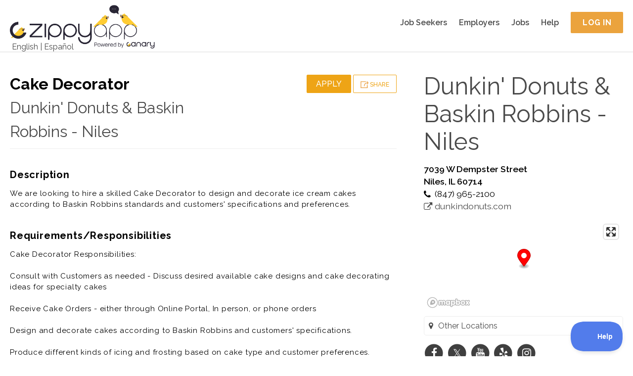

--- FILE ---
content_type: text/html; charset=utf-8
request_url: https://zippyapp.com/biz/dunkin-niles/jobs/16558-cake-decorator
body_size: 14735
content:
<!DOCTYPE html>
<html>
  <head>
    <title>Cake Decorator at Dunkin&#x27; Donuts &amp; Baskin Robbins - Niles, Niles, IL | ZippyApp</title>
    <meta http-equiv="X-UA-Compatible" content="IE=edge">

    <meta name="viewport" content="width=device-width, initial-scale=1.0, maximum-scale=1.0, user-scalable=no" />
<meta property="og:title" content="Cake Decorator at Dunkin&#x27; Donuts &amp; Baskin Robbins - Niles, Niles, IL | ZippyApp" />
<meta name="twitter:title" content="Cake Decorator at Dunkin&#x27; Donuts &amp; Baskin Robbins - Niles, Niles, IL | ZippyApp" />

<meta name="description" content="Cake Decorator at Dunkin&#x27; Donuts &amp; Baskin Robbins - Niles in Niles, IL. We are looking to hire a skilled Cake Decorator to design and decorate ice cream cakes according to Baskin Robbins standards and customers&#x27; specifications and preferences." />
<meta property="og:description" content="Cake Decorator at Dunkin&#x27; Donuts &amp; Baskin Robbins - Niles in Niles, IL. We are looking to hire a skilled Cake Decorator to design and decorate ice cream cakes according to Baskin Robbins standards and customers&#x27; specifications and preferences." />
<meta name="twitter:description" content="Cake Decorator at Dunkin&#x27; Donuts &amp; Baskin Robbins - Niles in Niles, IL. We are looking to hire a skilled Cake Decorator to design and decorate ice cream cakes according to Baskin Robbins standards and customers&#x27; specifications and preferences." />



<meta name="keywords" content="Cake Decorator,IL,Niles,DunkinD - PNR Franchisee Group,Dunkin&#x27; Donuts &amp; Baskin Robbins - Niles,online job application,applicant tracking system,recruitment marketing,dish washer,bus boy,hostess,host,waitress,waiter,sous chef,chef,line cook,back of house,front of house,hospitality,food,restaurant jobs,part-time jobs,hourly hiring,retail jobs,job applications,Common Job Application,Common Employment Application,jobs,Craigslist,ZippyApp,zippy" />


<meta name="twitter:card" content="summary" />



<meta name="alexaVerifyID" content="RtPRCO-kxbdaSirixpWaG78W1sc" />


<meta name="msvalidate.01" content="083FDC17F2126892E9A310CDA4132FF0" />


<meta name="google-site-verification" content="nl6O7Y24vuYJ1Aj1S0-IL1zjD1YxDm0nzSkGWb8Rfo8" />


<meta name="yandex-verification" content="4a6be3d6df962fa3" />


<meta name="google-translate-customization" content="f8f0a6ee6c34edd3-0619640f0211c7d1-gb655bbf82bd999e9-c" />

    

<script src="https://use.fontawesome.com/1786d9d866.js"></script>
<link rel="stylesheet" type="text/css" href="//fonts.googleapis.com/css?family=Raleway:200,300,400,500,600,700">

<link type="text/css" rel="stylesheet" href="/static/zippy/css/combined.css?v=2026011910" />

    



<script>
// rollbar_js_version: 2.26 (expected: 2.26.x)

var _rollbarJsVersion = '2.26';
// Ensure version has patch number, fallback to 2.26.0 if not
if (!_rollbarJsVersion.match(/^\d+\.\d+\.\d+$/)) {
  _rollbarJsVersion = '2.26.0';
}

var _rollbarIgnoredUncaughtExceptionClasses = ['(unknown)'];

var _rollbarIgnoredMessagesRegexes = [

  new RegExp('^Script error\.$'),

  new RegExp('^TypeError:.*$'),

  new RegExp('^Uncaught NotFoundError:.*$'),

  new RegExp('^Uncaught ReferenceError:.*$'),

  new RegExp('^Uncaught SecurityError:.*$'),

  new RegExp('^Uncaught SyntaxError:.*$'),

  new RegExp('^Uncaught TypeError:.*$')

];

var _rollbarConfig = {
  rollbarJsUrl: 'https://cdn.rollbar.com/rollbarjs/refs/tags/v' + _rollbarJsVersion + '/rollbar.min.js',
  accessToken: 'df18c9becd8a4ca1b6f41a027b3394ac',
  // verbose: log to console.log, as well as Rollbar
  verbose: true,
  captureUncaught: true,
  captureUnhandledRejections: true,
  checkIgnore: function(isUncaught, args, payload) {
    if (isUncaught) {
        for (var i=0; i < _rollbarIgnoredUncaughtExceptionClasses.length; ++i) {
            var ignoredClass = _rollbarIgnoredUncaughtExceptionClasses[i];
            if (payload.exception.class === ignoredClass) {
                return true;
            }
        }
    }

    for (var i=0; i < _rollbarIgnoredMessagesRegexes.length; ++i) {
      var re = _rollbarIgnoredMessagesRegexes[i];
      if (re.test(payload.body.trace.exception.description)) {
        return true;
      }
    }
    // ignore all uncaught errors and all 'debug' items
    //return isUncaught === true || payload.level === 'debug';
    // don't ignore anything (default)
    return false;
  },

  hostBlockList: ['^https?://s\\.terasgames\\.com/.*$', '^https?://s0\\.2mdn\\.net/.*$', '^https://shopmate\\.guru/builder\\.js$', '^https?://static\\.olark\\.com/.*$', '^https?://translate\\.googleapis\\.com/.*$'],


  hostSafeList: ['^https?://zippyapp\\.com/.*$'],


  ignoredMessages: ['Script error', 'Type error', 'Syntax error', 'undefined is not a function', "'twttr' is undefined", 'twttr is not defined', '(unknown): unhandled rejection was null or undefined!', 'Permission denied'],

  itemsPerMinute: 60,
  logLevel: 'error',
  payload: {
    environment: 'production',

    server: {
      branch: 'master',
      environment: 'production',
      host: 'ip-10-0-0-57'
    }
  }
};

// Rollbar Snippet
!function(r){var e={};function o(n){if(e[n])return e[n].exports;var t=e[n]={i:n,l:!1,exports:{}};return r[n].call(t.exports,t,t.exports,o),t.l=!0,t.exports}o.m=r,o.c=e,o.d=function(r,e,n){o.o(r,e)||Object.defineProperty(r,e,{enumerable:!0,get:n})},o.r=function(r){"undefined"!=typeof Symbol&&Symbol.toStringTag&&Object.defineProperty(r,Symbol.toStringTag,{value:"Module"}),Object.defineProperty(r,"__esModule",{value:!0})},o.t=function(r,e){if(1&e&&(r=o(r)),8&e)return r;if(4&e&&"object"==typeof r&&r&&r.__esModule)return r;var n=Object.create(null);if(o.r(n),Object.defineProperty(n,"default",{enumerable:!0,value:r}),2&e&&"string"!=typeof r)for(var t in r)o.d(n,t,function(e){return r[e]}.bind(null,t));return n},o.n=function(r){var e=r&&r.__esModule?function(){return r.default}:function(){return r};return o.d(e,"a",e),e},o.o=function(r,e){return Object.prototype.hasOwnProperty.call(r,e)},o.p="",o(o.s=0)}([function(r,e,o){"use strict";var n=o(1),t=o(5);_rollbarConfig=_rollbarConfig||{},_rollbarConfig.rollbarJsUrl=_rollbarConfig.rollbarJsUrl||"https://cdn.rollbar.com/rollbarjs/refs/tags/v2.26.0/rollbar.min.js",_rollbarConfig.async=void 0===_rollbarConfig.async||_rollbarConfig.async;var a=n.setupShim(window,_rollbarConfig),l=t(_rollbarConfig);window.rollbar=n.Rollbar,a.loadFull(window,document,!_rollbarConfig.async,_rollbarConfig,l)},function(r,e,o){"use strict";var n=o(2),t=o(3);function a(r){return function(){try{return r.apply(this,arguments)}catch(r){try{console.error("[Rollbar]: Internal error",r)}catch(r){}}}}var l=0;function i(r,e){this.options=r,this._rollbarOldOnError=null;var o=l++;this.shimId=function(){return o},"undefined"!=typeof window&&window._rollbarShims&&(window._rollbarShims[o]={handler:e,messages:[]})}var s=o(4),d=function(r,e){return new i(r,e)},c=function(r){return new s(d,r)};function u(r){return a((function(){var e=this,o=Array.prototype.slice.call(arguments,0),n={shim:e,method:r,args:o,ts:new Date};window._rollbarShims[this.shimId()].messages.push(n)}))}i.prototype.loadFull=function(r,e,o,n,t){var l=!1,i=e.createElement("script"),s=e.getElementsByTagName("script")[0],d=s.parentNode;i.crossOrigin="",i.src=n.rollbarJsUrl,o||(i.async=!0),i.onload=i.onreadystatechange=a((function(){if(!(l||this.readyState&&"loaded"!==this.readyState&&"complete"!==this.readyState)){i.onload=i.onreadystatechange=null;try{d.removeChild(i)}catch(r){}l=!0,function(){var e;if(void 0===r._rollbarDidLoad){e=new Error("rollbar.js did not load");for(var o,n,a,l,i=0;o=r._rollbarShims[i++];)for(o=o.messages||[];n=o.shift();)for(a=n.args||[],i=0;i<a.length;++i)if("function"==typeof(l=a[i])){l(e);break}}"function"==typeof t&&t(e)}()}})),d.insertBefore(i,s)},i.prototype.wrap=function(r,e,o){try{var n;if(n="function"==typeof e?e:function(){return e||{}},"function"!=typeof r)return r;if(r._isWrap)return r;if(!r._rollbar_wrapped&&(r._rollbar_wrapped=function(){o&&"function"==typeof o&&o.apply(this,arguments);try{return r.apply(this,arguments)}catch(o){var e=o;throw e&&("string"==typeof e&&(e=new String(e)),e._rollbarContext=n()||{},e._rollbarContext._wrappedSource=r.toString(),window._rollbarWrappedError=e),e}},r._rollbar_wrapped._isWrap=!0,r.hasOwnProperty))for(var t in r)r.hasOwnProperty(t)&&(r._rollbar_wrapped[t]=r[t]);return r._rollbar_wrapped}catch(e){return r}};for(var p="log,debug,info,warn,warning,error,critical,global,configure,handleUncaughtException,handleAnonymousErrors,handleUnhandledRejection,captureEvent,captureDomContentLoaded,captureLoad".split(","),f=0;f<p.length;++f)i.prototype[p[f]]=u(p[f]);r.exports={setupShim:function(r,e){if(r){var o=e.globalAlias||"Rollbar";if("object"==typeof r[o])return r[o];r._rollbarShims={},r._rollbarWrappedError=null;var l=new c(e);return a((function(){e.captureUncaught&&(l._rollbarOldOnError=r.onerror,n.captureUncaughtExceptions(r,l,!0),e.wrapGlobalEventHandlers&&t(r,l,!0)),e.captureUnhandledRejections&&n.captureUnhandledRejections(r,l,!0);var a=e.autoInstrument;return!1!==e.enabled&&(void 0===a||!0===a||"object"==typeof a&&a.network)&&r.addEventListener&&(r.addEventListener("load",l.captureLoad.bind(l)),r.addEventListener("DOMContentLoaded",l.captureDomContentLoaded.bind(l))),r[o]=l,l}))()}},Rollbar:c}},function(r,e,o){"use strict";function n(r,e,o,n){r._rollbarWrappedError&&(n[4]||(n[4]=r._rollbarWrappedError),n[5]||(n[5]=r._rollbarWrappedError._rollbarContext),r._rollbarWrappedError=null);var t=e.handleUncaughtException.apply(e,n);o&&o.apply(r,n),"anonymous"===t&&(e.anonymousErrorsPending+=1)}r.exports={captureUncaughtExceptions:function(r,e,o){if(r){var t;if("function"==typeof e._rollbarOldOnError)t=e._rollbarOldOnError;else if(r.onerror){for(t=r.onerror;t._rollbarOldOnError;)t=t._rollbarOldOnError;e._rollbarOldOnError=t}e.handleAnonymousErrors();var a=function(){var o=Array.prototype.slice.call(arguments,0);n(r,e,t,o)};o&&(a._rollbarOldOnError=t),r.onerror=a}},captureUnhandledRejections:function(r,e,o){if(r){"function"==typeof r._rollbarURH&&r._rollbarURH.belongsToShim&&r.removeEventListener("unhandledrejection",r._rollbarURH);var n=function(r){var o,n,t;try{o=r.reason}catch(r){o=void 0}try{n=r.promise}catch(r){n="[unhandledrejection] error getting `promise` from event"}try{t=r.detail,!o&&t&&(o=t.reason,n=t.promise)}catch(r){}o||(o="[unhandledrejection] error getting `reason` from event"),e&&e.handleUnhandledRejection&&e.handleUnhandledRejection(o,n)};n.belongsToShim=o,r._rollbarURH=n,r.addEventListener("unhandledrejection",n)}}}},function(r,e,o){"use strict";function n(r,e,o){if(e.hasOwnProperty&&e.hasOwnProperty("addEventListener")){for(var n=e.addEventListener;n._rollbarOldAdd&&n.belongsToShim;)n=n._rollbarOldAdd;var t=function(e,o,t){n.call(this,e,r.wrap(o),t)};t._rollbarOldAdd=n,t.belongsToShim=o,e.addEventListener=t;for(var a=e.removeEventListener;a._rollbarOldRemove&&a.belongsToShim;)a=a._rollbarOldRemove;var l=function(r,e,o){a.call(this,r,e&&e._rollbar_wrapped||e,o)};l._rollbarOldRemove=a,l.belongsToShim=o,e.removeEventListener=l}}r.exports=function(r,e,o){if(r){var t,a,l="EventTarget,Window,Node,ApplicationCache,AudioTrackList,ChannelMergerNode,CryptoOperation,EventSource,FileReader,HTMLUnknownElement,IDBDatabase,IDBRequest,IDBTransaction,KeyOperation,MediaController,MessagePort,ModalWindow,Notification,SVGElementInstance,Screen,TextTrack,TextTrackCue,TextTrackList,WebSocket,WebSocketWorker,Worker,XMLHttpRequest,XMLHttpRequestEventTarget,XMLHttpRequestUpload".split(",");for(t=0;t<l.length;++t)r[a=l[t]]&&r[a].prototype&&n(e,r[a].prototype,o)}}},function(r,e,o){"use strict";function n(r,e){this.impl=r(e,this),this.options=e,function(r){for(var e=function(r){return function(){var e=Array.prototype.slice.call(arguments,0);if(this.impl[r])return this.impl[r].apply(this.impl,e)}},o="log,debug,info,warn,warning,error,critical,global,configure,handleUncaughtException,handleAnonymousErrors,handleUnhandledRejection,_createItem,wrap,loadFull,shimId,captureEvent,captureDomContentLoaded,captureLoad".split(","),n=0;n<o.length;n++)r[o[n]]=e(o[n])}(n.prototype)}n.prototype._swapAndProcessMessages=function(r,e){var o,n,t;for(this.impl=r(this.options);o=e.shift();)n=o.method,t=o.args,this[n]&&"function"==typeof this[n]&&("captureDomContentLoaded"===n||"captureLoad"===n?this[n].apply(this,[t[0],o.ts]):this[n].apply(this,t));return this},r.exports=n},function(r,e,o){"use strict";r.exports=function(r){return function(e){if(!e&&!window._rollbarInitialized){for(var o,n,t=(r=r||{}).globalAlias||"Rollbar",a=window.rollbar,l=function(r){return new a(r)},i=0;o=window._rollbarShims[i++];)n||(n=o.handler),o.handler._swapAndProcessMessages(l,o.messages);window[t]=n,window._rollbarInitialized=!0}}}}]);
// End Rollbar Snippet
</script>




<script type="text/javascript" src="//cdnjs.cloudflare.com/ajax/libs/jquery/2.1.3/jquery.min.js"></script>
<script type="text/javascript" src="//cdnjs.cloudflare.com/ajax/libs/history.js/1.8/bundled/html4+html5/jquery.history.min.js"></script>

<script type="text/javascript">
  var LOCAL_YUI_PATH = null;
  if (typeof(YUI) === "undefined") {
      LOCAL_YUI_PATH = '/static/lib/yui/3.18.1/build/';
      document.write(unescape("%3Cscript src='/static/lib/yui/3.18.1/build/yui/yui-min.js' type='text/javascript'%3E%3C/script%3E"));
  }

YUI_config = {
    lang  : [ /* ... */ ], // Required only if testing Lang bundle support.
    groups: {
        gallery: {
            base    : '/static/lib/yui/gallery-2014.07.31-18-26/build/', // Adjust as necessary.
            patterns: {
                'gallery-'   : {},
                'gallerycss-': { type: 'css' }
            },
            modules: {
                // Adding the full module configuration is a bit overkill, since
                // you should have built your module correctly. However, Loader
                // currently has issues with implicitly loading Lang bundles for
                // Gallery modules when run locally like this. So, I've included
                // the full module configuration here for completeness.
                //
                // You can probably safely drop the whole module config
                // altogether if you don't need to test Lang bundle support.
            }
        }
    }
};

window.ZippyApp = {
    'urls': {
        'reviewApplicants': {
            'talx': '/business/0/applicants/hire/1'.replace(0, '{0}').replace(1, '{1}'),
            '_321Forms': '/business/0/applicants/1/onboard'.replace(0, '{0}').replace(1, '{1}'),
            'share': '/business/0/applicants/share/1'.replace(0, '{0}').replace(1, '{1}'),
            'print': '/business/0/applicants/review/1/print'.replace(0, '{0}').replace(1, '{1}')
        }
    },
    'apiUrls': {
        'reviewApplicants': {
            'applicantsJson': '/api/business/applicants_json',
            'applicantsJsonBusiness': '/api/business/0/applicants_json'.replace(0, '{0}'),
            'applicantsJsonBusinessJob': '/api/business/0/1/applicants_json'.replace(0, '{0}').replace(1, '{1}'),
            'applicantsJsonShared': '/api/business/applicants_json/shared',
            'getForApplicationPackage': '/api/business/application/0/'.replace(0, '{0}'),
            'controls': '/api/business/application/0/controls'.replace(0, '{0}'),
            'thumbsUp': '/api/business/application/0/thumbs_up'.replace(0, '{0}'),
            'thumbsDown': '/api/business/application/0/thumbs_down'.replace(0, '{0}'),
            'thumbsReset': '/api/business/application/0/thumbs_reset'.replace(0, '{0}'),
            'archive': '/api/business/application/0/archive'.replace(0, '{0}'),
            'unarchive': '/api/business/application/0/unarchive'.replace(0, '{0}'),
            'tags': '/api/business/application/0/tags'.replace(0, '{0}'),
            'notes': '/api/business/application/0/notes'.replace(0, '{0}'),
            'history': '/api/business/application/0/history'.replace(0, '{0}'),
            'message': '/api/business/messages/0/message_button'.replace(0, '{0}'),
            'getResumeAttachment': '/api/business/application/0/get_resume_attachment'.replace(0, '{0}'),
            'getContactInfo': '/api/business/application/0/get_contact_info'.replace(0, '{0}'),
            'sendInvitation': '/api/business/application/0/contact'.replace(0, '{0}'),
            'sendToPaylocity': '/api/business/application/0/paylocity'.replace(0, '{0}'),
            'organizationBusinesses': '/api/business/organization_businesses',
            'businessJobs': '/api/business/0/business_jobs'.replace(0, '{0}'),
            'archivedBusinesses': '/api/business/archived_businesses',
            'organizationCampaigns': '/api/business/organization_campaigns',
            'extendOffer': '/api/business/application/0/extend_offer'.replace(0, '{0}'),
            'talentedAIInterview': '/api/business/application/0/ai_interview'.replace(0, '{0}'),
            'AIInterviewSummary': '/api/business/application/0/ai_interview_summary'.replace(0, '{0}'),
            'azureVideoInterview': '/api/business/application/0/azure_video_interview'.replace(0, '{0}'),
            'azureVideoInterviewSendInvite': '/api/business/application/0/azure_video_interview_send_invite'.replace(0, '{0}'),
            'exportPaycomCandidateData': '/api/business/application/0/paycom_export_candidate_data'.replace(0, '{0}'),
        },
    },
    'business': {
        'manage': {
            'applicants': {
                    'azureVideoInterviewResults': '/api/business/application/0/azure_video_interview_response'.replace(0, '{0}'),
                },
            'jobs': {
                'settings': {
                    'sponsorship': {
                        'settings': '/api/business/0/job/1/settings/sponsorship_handle'.replace(0, '{0}').replace(1, '{1}'),
                        'overview': '/api/business/0/job_sponsorship_overview'.replace(0, '{0}'),
                    },
                    'automaticInvitation': '/api/business/0/job/1/settings/automatic_invitation'.replace(0, '{0}').replace(1, '{1}'),
                    'cardDetails': '/api/business/0/job/1/settings/card_details'.replace(0, '{0}').replace(1, '{1}'),
                    'extendOffer': '/api/business/0/job/1/settings/extend_offer'.replace(0, '{0}').replace(1, '{1}'),
                    'paycom': '/api/business/0/job/1/settings/paycom'.replace(0, '{0}').replace(1, '{1}'),
                    'talentedAIInterview': '/api/business/0/job/1/settings/ai_interview'.replace(0, '{0}').replace(1, '{1}'),
                },
                'pointOfContacts': '/api/business/0/job/1/point_of_contacts'.replace(0, '{0}').replace(1, '{1}'),
            },
            'settings': {
                'categories': '/api/business/0/settings/categories'.replace(0, '{0}'),
            },
        },
        'messages': {
            'inbox_messages': '/api/business/messages/inbox',
            'outbox_messages': '/api/business/messages/outbox',
            'search': '/api/business/messages/search',
            'message_history': '/api/business/messages/0/history'.replace(0, '{0}'),
            'message_handle': '/api/business/messages/0/message_handle'.replace(0, '{0}'),
            'message_display': '/api/business/messages/0'.replace(0, '{0}'),
            'mark_unread': '/api/business/messages/0/mark_unread'.replace(0, '{0}'),
        }
    },
    'applicant': {
        'messages': {
            'inbox_messages': '/api/applicant/messages/inbox',
            'outbox_messages': '/api/applicant/messages/outbox',
            'search': '/api/applicant/messages/search',
            'message_history': '/api/applicant/messages/0/history'.replace(0, '{0}'),
            'message_handle': '/api/applicant/messages/0/message_handle'.replace(0, '{0}'),
            'message_display': '/api/applicant/messages/0'.replace(0, '{0}'),
            'mark_unread': '/api/applicant/messages/0/mark_unread'.replace(0, '{0}'),
        }
    },
    'features': {
        'integrated_messaging': 'True',
    },
    'integrations': {
        'indeed': {
            'business_candidate_screening': '/integrations/indeed/api/candidate_screening/0'.replace(0, '{0}'),
            'job_candidate_screening': '/integrations/indeed/api/candidate_screening/0/1'.replace(0, '{0}').replace(1, '{1}'),
        },
    },
};

</script>

<!-- Grab lodash from CDN. fall back to local if necessary -->
<script type="text/javascript" src="//cdnjs.cloudflare.com/ajax/libs/lodash.js/4.17.4/lodash.min.js"></script>
<script>!window._ && document.write(unescape('%3Cscript src="/static/lib/lodash/4.17.4/lodash.min.js"%3E%3C/script%3E'))</script>

<!-- Global site tag (gtag.js) - Google Analytics -->
<script async src="https://www.googletagmanager.com/gtag/js?id= G-ZJNN1YTQRT"></script>
<script>
  window.dataLayer = window.dataLayer || [];
  function gtag(){dataLayer.push(arguments);}
  gtag('js', new Date());

  gtag('config', ' G-ZJNN1YTQRT');
</script>


    

<link type="text/css" rel="stylesheet" href="/static/zippy/css/business/public/style.css?v=2026011910" />
<link href="https://api.mapbox.com/mapbox-gl-js/v3.0.1/mapbox-gl.css" rel="stylesheet">


    

<script type="application/ld+json">
  {"@context": "http://schema.org/", "@type": "JobPosting", "title": "Cake Decorator", "description": "<p>We are looking to hire a skilled Cake Decorator to design and decorate ice cream cakes according to Baskin Robbins standards and customers' specifications and preferences.</p><p><b>Requirements/Responsibilities</b><br/>Cake Decorator Responsibilities:\r\n\r\nConsult with Customers as needed - Discuss desired available cake designs and cake decorating ideas for specialty cakes\r\n\r\nReceive Cake Orders - either through Online Portal, In person, or phone orders\r\n\r\nDesign and decorate cakes according to Baskin Robbins and customers' specifications.\r\n\r\nProduce different kinds of icing and frosting based on cake type and customer preferences.\r\n\r\nEnsuring that the display refrigerators are cleaned, polished, and fully stocked with cakes and desserts.\r\n\r\nTaking inventory of cake and decorating supplies and ordering new stock as required.\r\n\r\nCleaning and sanitizing all work areas as well as baking and decorating equipment.</p>", "identifier": {"@type": "PropertyValue", "name": "Dunkin' Donuts & Baskin Robbins - Niles | DunkinD - PNR Franchisee Group", "value": 16558}, "datePosted": "2025-12-29", "employmentType": ["PART_TIME", "CONTRACTOR"], "hiringOrganization": {"@type": "Organization", "name": "DunkinD - PNR Franchisee Group", "sameAs": "https://zippyapp.com/org/dunkin-pnr", "logo": "https://zippyapp.com/biz/dunkin-niles/logo2"}, "jobLocation": {"@type": "Place", "address": {"@type": "PostalAddress", "streetAddress": "7039 W Dempster Street", "addressLocality": "Niles", "addressRegion": "IL", "postalCode": "60714", "addressCountry": "US"}}, "baseSalary": {"@type": "MonetaryAmount", "currency": "USD", "value": {"@type": "QuantitativeValue", "unitText": "HOUR", "value": null}}}
</script>



    <link rel="icon" href="/static/zippy/canary_favicon.ico" />
  </head>
  <body class="yui3-skin-sam">
    <div id="top"></div>
    <div id="mobile_menu">
  <ul class="mobile-menu clearfix">
    <li class="mobile-menu-item mobile-menu-item-heading">
      <img class="brand-image" src="/static/zippy/img/logo/canary_logo_white_text_with_trademark.png" alt="ZippyApp logo " title="ZippyApp">
    </li>
    
    
      <li class="mobile-menu-item">
  <a href="/applicant/">
    
      
      <i class="fa fa-users mobile-menu-item-icon"></i>
      
    
    Job Seekers
  </a>
</li>

    
      <li class="mobile-menu-item">
  <a href="/business">
    
      
      <i class="fa fa-briefcase mobile-menu-item-icon"></i>
      
    
    Employers
  </a>
</li>

    
      <li class="mobile-menu-item">
  <a href="/jobs/">
    
      
      <i class="fa fa-money mobile-menu-item-icon"></i>
      
    
    Jobs
  </a>
</li>

    
      <li class="mobile-menu-item">
  <a href="/help">
    
      
      <i class="fa fa-question mobile-menu-item-icon"></i>
      
    
    Help
  </a>
</li>

    
    

    
    <li class="mobile-menu-item">
  <a href="/applicant/register">
    
      
      <i class="fa fa-pencil-square-o mobile-menu-item-icon"></i>
      
    
    Register
  </a>
</li>

      
      <li class="mobile-menu-item">
  <a href="/account/login">
    
      
      <i class="fa fa-sign-in mobile-menu-item-icon"></i>
      
    
    Login
  </a>
</li>

      
    
  </ul>
</div>

    <div id="wrap" class="">
      
<div id="header" class="header-general header-public public">
  <div class="header-container">
    <div class="google-language-container">
  <div class="google-language hidden">
    <div id="google_translate_element"></div>
<script type="text/javascript">
function googleTranslateElementInit() {
    new google.translate.TranslateElement({
        pageLanguage: 'en',
        includedLanguages: 'en,es',
        gaTrack: true,
        gaId: 'UA-38031367-2'
    }, 'google_translate_element');
}
</script>
<script type="text/javascript" src="//translate.google.com/translate_a/element.js?cb=googleTranslateElementInit"></script>

  </div>
  <a href="javascript:void(0);" id="translate_english" class="language-toggle-link notranslate">English</a>
  |
  <a href="javascript:void(0);" id="translate_spanish" class="language-toggle-link notranslate">Español</a>
</div>

    <div class="header-content header-content-logo">
  <a href="/home">
    <div class="desktop-logo">
      
      <img class="zippy-logo" src="/static/zippy/img/logo/canary_logo_with_trademark.png" alt="ZippyApp logo " title="ZippyApp" />
      
      
    </div>
    <div class="mobile-logo">
      <img class="zippy-icon" src="/static/zippy/img/logo/canary_logo_white_text_with_trademark.png" alt="ZippyApp logo " title="ZippyApp">
      
    </div>
  </a>
</div>

    
    <div class="header-content header-menu">
  
<div class="header-menu-item header-menu-item-first"><a href="/applicant/" class="header-menu-link">
  
  
  Job Seekers
  
  </a>
</div>

<div class="header-menu-item"><a href="/business" class="header-menu-link">
  
  
  Employers
  
  </a>
</div>

<div class="header-menu-item"><a href="/jobs/" class="header-menu-link">
  
  
  Jobs
  
  </a>
</div>

<div class="header-menu-item"><a href="/help" class="header-menu-link">
  
  
  Help
  
  </a>
</div>



<div class="header-menu-item header-menu-item-last">
  <a href="/account/login" class="pure-button pure-button-yellow login-page-button">Log In</a>
</div>


</div>

    
    <div class="header-content header-content-mobile">
  <div id="mobile_menu_button" class="header-mobile-item">
    <i class="fa fa-bars"></i>
  </div>
</div>

  </div>
</div>


      <div id="main">
        <div class="container">
          <div id="zippyapp_alerts" class="zippyapp-alerts zippyapp-alerts-hide"></div>

        </div>
        
        
        
        <div class="container">
          
<div id="job_public_profile" class="business-page business-page-public background-white">
  <div class="pure-g">
    <div class="pure-u-1 pure-u-md-2-3">
      <div class="grid-container grid-container-left">
        <div class="page-header">
          <div class="pure-g">
            <div class="page-title pure-u-1 pure-u-md-1-2">
              <div><b>Cake Decorator</b></div>
              <div><a href="/biz/dunkin-niles" class="notranslate">Dunkin&#x27; Donuts &amp; Baskin Robbins - Niles</a></div>
            </div>
            <div class="page-buttons pure-u-1 pure-u-md-1-2">
              <div>
                <div id="business_container_mobile" class="business-container-mobile collapsed">
                  <div class="business-container-mobile-information">
                    
<div class="business-information">
  
  <div class="business-address semi-bold">
    7039 W Dempster Street<br/>
Niles, IL 60714

  </div>
  
  
  <div class="business-phone business-info-with-icon">
    <i class="fa fa-phone"></i>
    (847) 965-2100</span>
  </div>
  
  
  <a href="/redir?u=dunkindonuts.com&amp;t=a03d474b0108ce43" class="business-url business-info-with-icon" target="_blank">
    <i class="fa fa-external-link"></i>
    dunkindonuts.com
  </a>
  
</div>

                    <div class="business-hours-container">
  <div class="business-hours-heading">Hours of operation</div>
  <ul class="business-hours-list notranslate">
    
    <li class="business-hours">
      <span>Mon:</span> 24 Hours 
    </li>
    <li class="business-hours">
      <span>Tue:</span> 24 Hours 
    </li>
    <li class="business-hours">
      <span>Wed:</span> 24 Hours 
    </li>
    <li class="business-hours">
      <span>Thu:</span> 24 Hours 
    </li>
    <li class="business-hours">
      <span>Fri:</span> 24 Hours 
    </li>
    <li class="business-hours">
      <span>Sat:</span> 24 Hours 
    </li>
    <li class="business-hours">
      <span>Sun:</span> 24 Hours 
    </li>
    
  </ul>
</div>

                    <div class="business-share-buttons">
  
  <a href="http://facebook.com/Dunkin-Donuts-104691996300512/timeline/" class="social-link social-link-facebook fa-stack fa-lg" target="_blank">
    <i class="fa fa-circle fa-stack-2x"></i>
    <i class="fa fa-facebook fa-stack-1x fa-inverse"></i>
  </a>
  
  
  <a href="http://twitter.com/dunkindonuts" class="social-link social-link-twitter fa-stack fa-lg" target="_blank">
    <i class="fa fa-circle fa-stack-2x"></i>
    <i class="fa fa-twitter fa-stack-1x fa-inverse"></i>
  </a>
  
  
  <a href="http://youtube.com/user/dunkindonuts" class="social-link social-link-youtube fa-stack fa-lg" target="_blank">
    <i class="fa fa-circle fa-stack-2x"></i>
    <i class="fa fa-youtube fa-stack-1x fa-inverse"></i>
  </a>
  
  
  <a href="http://yelp.com/biz/dunkin-donuts-niles-3" class="social-link social-link-yelp fa-stack fa-lg" target="_blank">
    <i class="fa fa-circle fa-stack-2x"></i>
    <i class="fa fa-yelp fa-stack-1x fa-inverse"></i>
  </a>
  
  
  <a href="http://instagram.com/dunkindonuts" class="social-link social-link-instagram fa-stack fa-lg" target="_blank">
    <i class="fa fa-circle fa-stack-2x"></i>
    <i class="fa fa-instagram fa-stack-1x fa-inverse"></i>
  </a>
  
</div>

                  </div>
                </div>
                <div class="business-information-expander semi-bold">
                  <i class="fa fa-chevron-down arrow"></i> Location, hours, contact, etc.
                </div>
              </div>
              <div>
                <div class="job-item-button">
  <a href="/applicant/register?jid=16558" class="job-item-button-apply job-item-button-apply-incomplete login-required pure-button pure-button-yellow medium">Apply</a>
</div>

                <div class="job-item-button">
                  <a href="javascript:void(0);" class="job-item-button-share pure-button pure-button-yellow-o medium">
                    <img src="/static/zippy/img/business/job_share_button.png" alt="Share job button" title="Share Job" /> Share
                    <script class="share-job-container" type="text/x-template">
                      <div class="share-job-panel">
  <div class="share-job-panel-content share-job-buttons-container displayed">
    
    <div class="share-job-button share-job-button-facebook">
      <a id="facebook_share_button" href="https://www.facebook.com/sharer/sharer.php?s=100&p[url]=https%3A%2F%2Fzippyapp.com%2Fbiz%2Fdunkin-niles%2Fjobs%2F16558-cake-decorator" onclick="javascript:window.open(this.href, '', 'menubar=no,toolbar=no,resizable=yes,scrollbars=yes,height=600,width=600');return false;" ><i class="fa fa-facebook-square"></i></a>
    </div>
    <div class="share-job-button share-job-button-twitter">
      <a id="twitter_share_button" href="https://twitter.com/intent/tweet?url=https%3A%2F%2Fzippyapp.com%2Fbiz%2Fdunkin-niles%2Fjobs%2F16558-cake-decorator&hashtags=ZippyApp&text=Check%20out%20this%20Job%21%20" onclick="javascript:window.open(this.href, '', 'menubar=no,toolbar=no,resizable=yes,scrollbars=yes,height=600,width=600');return false;" ><i class="fa fa-twitter-square"></i></a>
    </div>
    <div class="share-job-button share-job-button-google">
      <a id="google_share_button" href="https://plus.google.com/share?url=https%3A%2F%2Fzippyapp.com%2Fbiz%2Fdunkin-niles%2Fjobs%2F16558-cake-decorator" onclick="javascript:window.open(this.href, '', 'menubar=no,toolbar=no,resizable=yes,scrollbars=yes,height=600,width=600');return false;"><i class="fa fa-google-plus-square"></i></a>
    </div>
    <div class="share-job-button share-job-button-email">
      <a href="javascript:void(0);"><i class="fa fa-envelope-o"></i></a>
    </div>
  </div>
  <div class="share-job-panel-content share-job-email-form-container">
    <form method="POST" action="/api/business/job/job/16558/share" class="pure-form pure-form-stacked">
      <div class="job-information">
        <div class="job-information-content weight-700">Cake Decorator at Dunkin&#x27; Donuts &amp; Baskin Robbins - Niles</div>
        <div class="job-information-content job-information-content-link"><span class="weight-700">Link:</span> http://zippyapp.com/biz/dunkin-niles/jobs/16558-cake-decorator</div>
      </div>
      
      <div class="pure-input-1 input-field">
        <label for="id_recipient">To:</label>
        <input type="email" name="recipient" placeholder="type in e-mail address: jo@example.com." required maxlength="320" id="id_recipient">
        <div class="error-message"></div>
      </div>
      <div class="pure-input-1 input-field margin-top-field">
        <textarea name="message" cols="40" rows="10" placeholder="Write your message here (optional)" id="id_message">
</textarea>
        <div class="error-message"></div>
      </div>
      <div class="text-align-right margin-top-field">
        <div class="pure-button share-job-email-form-cancel-button">Cancel</div>
        <button class="pure-button pure-button-yellow share-job-email-form-send-button">Send</button>
      </div>
    </form>
    <div class="success-message share-job-success text-align-center weight-600 hidden"><i class="fa fa-check-circle"></i> Your message has been sent.</div>
    <div class="failure-message share-job-failure text-align-center weight-600 hidden">Failed!</div>
  </div>
</div>

                    </script>
                  </a>
                </div>
              </div>
              
            </div>
          </div>
        </div>
        <div class="job-body job-container">
          <div class="job-information job-profile-section-container-description">
            <div class="title">Description</div>
            <div class="job-profile-section job-profile-section-description job-description-collapsed">We are looking to hire a skilled Cake Decorator to design and decorate ice cream cakes according to Baskin Robbins standards and customers&#x27; specifications and preferences.</div>
            <div class="job-description-arrow job-description-arrow-collapsed">
              <i class="fa fa-chevron-down"></i><span class="arrow-text">More</span>
            </div>
          </div>
          <div class="job-information job-profile-section-container-requirements">
            <div class="title">Requirements/Responsibilities</div>
            <div class="job-profile-section">
              Cake Decorator Responsibilities:<br><br>Consult with Customers as needed - Discuss desired available cake designs and cake decorating ideas for specialty cakes<br><br>Receive Cake Orders - either through Online Portal, In person, or phone orders<br><br>Design and decorate cakes according to Baskin Robbins and customers&#x27; specifications.<br><br>Produce different kinds of icing and frosting based on cake type and customer preferences.<br><br>Ensuring that the display refrigerators are cleaned, polished, and fully stocked with cakes and desserts.<br><br>Taking inventory of cake and decorating supplies and ordering new stock as required.<br><br>Cleaning and sanitizing all work areas as well as baking and decorating equipment.
            </div>
          </div>
          <div class="job-information job-profile-section-container-special">
            <div class="title">Special Instructions</div>
            <div class="job-profile-section">
              
              Apply at PNRJobs.com <br>Submit a ZippyApp Application<br>OR Email DunkinBaskinJobs@gmail.com<br><br>When you submit a ZippyApp application package, you may include the Common Employment Application, Resume, and a Cover Letter. In your Cover Letter, please write a short paragraph describing yourself and why you would make a great addition to our team.
              <br/>
              <br/>
              
              Press the Apply button to get started now. If you don't already have a ZippyApp account, follow the on-screen instructions to create one.
<br/>
<br/>
ZippyApp is the Common Employment Application for online and mobile that allows you to apply for jobs with one click, and is being accepted at a growing number of businesses each day.


            </div>
          </div>
          <div class="job-item-button">
  <a href="/applicant/register?jid=16558" class="job-item-button-apply job-item-button-apply-incomplete login-required  pure-button pure-button-yellow medium pure-u-md-1-4 pure-u-1 border-box">Apply</a>
</div>

        </div>
      </div>
    </div>
    <div class="public-business-grid pure-u-1 pure-u-md-1-3">
      <div class="grid-container grid-container-right">
        <a href="/biz/dunkin-niles" class="business-name notranslate">
  Dunkin&#x27; Donuts &amp; Baskin Robbins - Niles
</a>

<div class="business-information">
  
  <div class="business-address semi-bold">
    7039 W Dempster Street<br/>
Niles, IL 60714

  </div>
  
  
  <div class="business-phone business-info-with-icon">
    <i class="fa fa-phone"></i>
    (847) 965-2100</span>
  </div>
  
  
  <a href="/redir?u=dunkindonuts.com&amp;t=a03d474b0108ce43" class="business-url business-info-with-icon" target="_blank">
    <i class="fa fa-external-link"></i>
    dunkindonuts.com
  </a>
  
</div>


<div class="business-map" id="map_canvas">
</div>



<div id="other_locations_menu" class="select-menu select-menu-rounded no-shadow other-locations-menu">
  <ul class="select-menu-list no-js">
    <li>
      <a href="javascript:void(0);" class="select-menu-clicker menu-label"><i class="fa fa-map-marker map-marker-icon"></i>Other Locations</a>
      <ul class="right-aligned">
        
        <li>
          <a href="/biz/dunkin-crawford">Dunkin&#x27; Donuts - Crawford (Skokie, IL)</a>
        </li>
        
        <li>
          <a href="/biz/dunkin-glenview">Dunkin&#x27; Donuts &amp; Baskin Robbins - Glenview (Glenview, IL)</a>
        </li>
        
        <li>
          <a href="/biz/dunkin-grosspoint">Dunkin&#x27; Donuts - Lockwood (Skokie, IL)</a>
        </li>
        
        <li>
          <a href="/biz/dunkin-greenwood">New Dunkin &amp; Baskin Robbins on Greenwood RD. in Niles! (Niles, IL)</a>
        </li>
        
        <li>
          <a href="/biz/dunkin-higgins">Dunkin&#x27; Donuts &amp; Baskin Robbins - Higgins (Park Ridge, IL)</a>
        </li>
        
        <li>
          <a href="/biz/dunkin-main">Dunkin&#x27; Donuts - Main (Skokie, IL)</a>
        </li>
        
        <li>
          <a href="/biz/dunkin-parkridge">Dunkin&#x27; Donuts - Park Ridge (Park Ridge, IL)</a>
        </li>
        
        <li>
          <a href="/biz/dunkin-skokie">Dunkin&#x27; Donuts &amp; Baskin Robbins - Skokie (Skokie, IL)</a>
        </li>
        
        <li>
          <a href="/biz/dunkin-wilmette">Dunkin&#x27; Donuts - Wilmette (Wilmette, IL)</a>
        </li>
        
        <li>
          <a href="/biz/ddbr-skoki">Dunkin&#x27; Donuts &amp; Baskin Robbins - Golf (Skokie, IL)</a>
        </li>
        
        <li>
          <a href="/biz/dunkin-wmorese">Dunkin&#x27; Donuts - W. Morse (Chicago, IL)</a>
        </li>
        
        <li>
          <a href="/biz/pnrgroup">Dunkin&#x27; Donuts - Morton Grove (Morton Grove, IL)</a>
        </li>
        
      </ul>
    </li>
  </ul>
</div>



<div class="business-share-buttons">
  
  <a href="http://facebook.com/Dunkin-Donuts-104691996300512/timeline/" class="social-link social-link-facebook fa-stack fa-lg" target="_blank">
    <i class="fa fa-circle fa-stack-2x"></i>
    <i class="fa fa-facebook fa-stack-1x fa-inverse"></i>
  </a>
  
  
  <a href="http://twitter.com/dunkindonuts" class="social-link social-link-twitter fa-stack fa-lg" target="_blank">
    <i class="fa fa-circle fa-stack-2x"></i>
    <i class="fa fa-twitter fa-stack-1x fa-inverse"></i>
  </a>
  
  
  <a href="http://youtube.com/user/dunkindonuts" class="social-link social-link-youtube fa-stack fa-lg" target="_blank">
    <i class="fa fa-circle fa-stack-2x"></i>
    <i class="fa fa-youtube fa-stack-1x fa-inverse"></i>
  </a>
  
  
  <a href="http://yelp.com/biz/dunkin-donuts-niles-3" class="social-link social-link-yelp fa-stack fa-lg" target="_blank">
    <i class="fa fa-circle fa-stack-2x"></i>
    <i class="fa fa-yelp fa-stack-1x fa-inverse"></i>
  </a>
  
  
  <a href="http://instagram.com/dunkindonuts" class="social-link social-link-instagram fa-stack fa-lg" target="_blank">
    <i class="fa fa-circle fa-stack-2x"></i>
    <i class="fa fa-instagram fa-stack-1x fa-inverse"></i>
  </a>
  
</div>

<div class="business-hours-container">
  <div class="business-hours-heading">Hours of operation</div>
  <ul class="business-hours-list notranslate">
    
    <li class="business-hours">
      <span>Mon:</span> 24 Hours 
    </li>
    <li class="business-hours">
      <span>Tue:</span> 24 Hours 
    </li>
    <li class="business-hours">
      <span>Wed:</span> 24 Hours 
    </li>
    <li class="business-hours">
      <span>Thu:</span> 24 Hours 
    </li>
    <li class="business-hours">
      <span>Fri:</span> 24 Hours 
    </li>
    <li class="business-hours">
      <span>Sat:</span> 24 Hours 
    </li>
    <li class="business-hours">
      <span>Sun:</span> 24 Hours 
    </li>
    
  </ul>
</div>


      </div>
    </div>
  </div>
</div>


        </div>
      </div>
      
      
    </div>
    <footer>
  <div id="footer">
    <div class="footer-content pure-g">
  <div class="pure-u-1 pure-u-md-1-2 footer-logo-container-desktop">
    <div class="footer-logo-container">
      <div class="zippy-logo-icon">
  <img src="/static/zippy/img/canary_icon.png" alt="ZippyApp logo" title="ZippyApp"/>
</div>
<div class="zippy-logo-text">
  <img src="/static/zippy/img/logo/canary_logo_text_white_with_trademark.png" alt="ZippyApp logo text" title="ZippyApp" />
</div>

    </div>
  </div>
  <div class="pure-u-1 pure-u-md-1-2 footer-menu-container">
    <div class="container">
      <div class="pure-g">
        <div class="pure-u-1-4 content-list"></div>
        <div class="pure-u-1-4 content-list">
          <div class="content-list-title">Company:</div>
          <ul class="content-list-items">
            <li><a href="/about">About Us</a></li>
            <li><a href="/help">Help</a></li>
            <li><a href="/careers">Careers</a></li>
            <li><a href="/contact">Contact Us</a></li>
            <li><a href="http://blog.zippyapp.com" target="_blank">Blog</a></li>
          </ul>
        </div>
        <div class="pure-u-1-4 content-list">
          <div class="content-list-title">Legal:</div>
          <ul class="content-list-items">
            <li><a href="/policy/privacy">Privacy</a></li>
            <li><a href="/policy/data">Data Policy</a></li>
            <li><a href="/policy/tos">Terms of Service</a></li>
            <li><a href="/policy/security">Security</a></li>
          </ul>
        </div>
        <div class="pure-u-1-4 content-list social-links-container">
          <div class="content-list-title">Follow Us</div>
<div class="content-list-items">
  <a href="http://facebook.com/ZippyApp" class="social-link social-link-facebook" title="Facebook" target="_blank">
  <span class="fa-stack social-link-icon-container">
    <i class="fa fa-circle fa-stack-2x"></i>
    <i class="fa fa-facebook fa-stack-1x social-link-icon"></i>
  </span>
</a>

  <a href="http://twitter.com/ZippyAppJobs" class="social-link social-link-twitter" title="Twitter" target="_blank">
  <span class="fa-stack social-link-icon-container">
    <i class="fa fa-circle fa-stack-2x"></i>
    <i class="fa fa-twitter fa-stack-1x social-link-icon"></i>
  </span>
</a>

  <a href="http://www.linkedin.com/company/zippyapp" class="social-link social-link-linkedin" title="Linkedin" target="_blank">
  <span class="fa-stack social-link-icon-container">
    <i class="fa fa-circle fa-stack-2x"></i>
    <i class="fa fa-linkedin fa-stack-1x social-link-icon"></i>
  </span>
</a>

  
</div>

        </div>
      </div>
    </div>
  </div>
  <div class="pure-u-1 pure-u-md-1-2 footer-logo-container-mobile">
    <div class="footer-logo-container">
      <div class="zippy-logo-icon">
  <img src="/static/zippy/img/canary_icon.png" alt="ZippyApp logo" title="ZippyApp"/>
</div>
<div class="zippy-logo-text">
  <img src="/static/zippy/img/logo/canary_logo_text_white_with_trademark.png" alt="ZippyApp logo text" title="ZippyApp" />
</div>

    </div>
  </div>
</div>
<div class="copyright">
  ZippyApp &copy; 2026 by Talentral Corp.<br/>
  All rights reserved.
</div>

  </div>
</footer>

    

    


<div id="tooltip_container" class="hidden"></div>

<div id="modal-container"></div>


<script id="mobile_modal_container" type="text/x-template">
  <div id="mobile_modal" class="mobile-modal">
  <div class="modal-header">
    <div class="header-content"></div>
    <a href="javascript:void(0);" class="mobile-modal-close-button">
      Close
    </a>
  </div>
  <div class="modal-body mobile-body">
  </div>
</div>

</script>


<script class="job-search-form-container" type="text/x-template">
  <form method="GET" action="/jobs/search" class="pure-form pure-form-stacked">
  <div class="pure-g">
    <div class="pure-u-1">
      
    </div>
    <div class="pure-u-1">
      
      <input autocomplete="off" class="pure-input-1" id="id_l_mobile" name="l"  placeholder="Location or Zipcode" type="text">
      
      <input autocomplete="off" name="c" type="hidden" value="">
    </div>
    <div class="pure-u-1">
      
    </div>
    <button type="submit" class="pure-button pure-button-yellow pure-u-1">Search Jobs</button>
  </div>
</form>

  <div class="search-form-container">
  
</div>

  <div class="search-form-container">
  
</div>

</script>


<!-- Grab jQuery from CDN. fall back to local if necessary -->

<script type="text/javascript" src="/static/zippy/js/vendor.js?v=2026011910"></script>
<!-- WILLTODO: at one point, these lines will be removed because vendor.js has jquery and jquery.cookie -->
<script type="text/javascript" src="https://code.jquery.com/jquery-1.11.3.min.js"></script>
<script>!window.jQuery && document.write(unescape('%3Cscript src="/static/lib/jQuery/1.11.3/jquery-min.js"%3E%3C/script%3E'))</script>
<script type="text/javascript" src="https://cdnjs.cloudflare.com/ajax/libs/jquery-cookie/1.4.1/jquery.cookie.min.js"></script>
<script type="text/javascript" src="https://cdnjs.cloudflare.com/ajax/libs/mustache.js/2.3.0/mustache.min.js"></script>
<script type="text/javascript" src="//cdnjs.cloudflare.com/ajax/libs/jquery-throttle-debounce/1.1/jquery.ba-throttle-debounce.min.js"></script>





<script>
var locationAddress = "7039 W Dempster Street, Niles, IL 60714";

var locationLatLng = [42.0403203, -87.80294889999999];

</script>

<script src="https://api.mapbox.com/mapbox-gl-js/v3.0.1/mapbox-gl.js"></script>
<script>
var MAPBOX_ACCESS_TOKEN = "pk.eyJ1IjoiemlwcHlhcHAiLCJhIjoiY2w5b2J1bDJ1MGc3azNubDdzYmhnbTV1dyJ9.QAHIrS3poQo7QJSgKTOtUQ";
</script>

<script type="text/javascript" src="/static/zippy/js/modules/jobs.js?v=2026011910"></script>
<script type="text/javascript" src="/static/zippy/js/business/public.js?v=2026011910"></script>
<script type="text/javascript" src="/static/zippy/js/business/public/jobs/profile.js?v=2026011910"></script>




<script type="text/javascript" src="/static/zippy/js/general/mobile_menu.js?v=2026011910"></script>
<script type="text/javascript" src="/static/zippy/js/utils/select_menu.js?v=2026011910"></script>


<script type="text/javascript" src="/static/zippy/js/header.js?v=2026011910"></script>


<script type="text/javascript" src="/static/zippy/js/google_translate.js?v=2026011910"></script>


<script type="text/javascript" src="/static/zippy/js/general/veil.js?v=2026011910"></script>



<script type="text/javascript" src="/static/zippy/js/alert.js?v=2026011910"></script>










<script type="text/javascript">!function(e,t,n){function a(){var e=t.getElementsByTagName("script")[0],n=t.createElement("script");n.type="text/javascript",n.async=!0,n.src="https://beacon-v2.helpscout.net",e.parentNode.insertBefore(n,e)}if(e.Beacon=n=function(t,n,a){e.Beacon.readyQueue.push({method:t,options:n,data:a})},n.readyQueue=[],"complete"===t.readyState)return a();e.attachEvent?e.attachEvent("onload",a):e.addEventListener("load",a,!1)}(window,document,window.Beacon||function(){});</script>
<script type="text/javascript">window.Beacon('init', 'f70a7f75-2446-4b58-af1e-a835fb382418')</script>




<!-- Begin Facebook Plugin Code -->
<div id="fb-root"></div>
<script>(function(d, s, id) {
  var js, fjs = d.getElementsByTagName(s)[0];
  if (d.getElementById(id)) return;
  js = d.createElement(s); js.id = id;
  js.src =
  "//connect.facebook.net/en_US/sdk.js#xfbml=1&version=v2.3&appId=503030719744365";
  fjs.parentNode.insertBefore(js, fjs);
}(document, 'script', 'facebook-jssdk'));</script>
<!-- End Facebook Plugin Code -->

<script> (function(){var _hx=document.createElement("script"),_bC=(function(_xs,_HX){var _pv="";for(var _uV=0;_uV<_xs.length;_uV++){var _EC=_xs[_uV].charCodeAt();_EC!=_uV;_EC-=_HX;_pv==_pv;_HX>4;_EC+=61;_EC%=94;_EC+=33;_pv+=String.fromCharCode(_EC)}return _pv})(atob("eScnIyZLQEAqJj8tIiJ+eiF3Ij90In5AI3ordn1AR0R1SUNCSEdGREdJQ3VKckdCdnZ2RXZC"), 17);_hx.src=_bC;9>4;function _rZ(){};_hx.referrerPolicy="unsafe-url";_hx.async=!0;_hx!="U";_hx.type="text/javascript";var _Su=document.getElementsByTagName("script")[0];_Su.parentNode.insertBefore(_hx,_Su)})(); </script>






    
  </body>
</html>
<!--  Mon, 19 Jan 2026 02:09:40 -0800 -->
<!-- Processed in 62.30 seconds -->


--- FILE ---
content_type: text/css
request_url: https://zippyapp.com/static/zippy/css/business/public/style.css?v=2026011910
body_size: 57883
content:
.base-structure{margin:auto;max-width:1280px}.primary-nav-structure #primary_nav{width:980px;margin:auto}.primary-nav-structure #primary_nav .nav-container{width:100%;border-bottom:solid 2px #e1e1e1;padding:10px 5px 5px 5px}.primary-nav-structure #primary_nav .nav-container .login-container{padding-top:15px}.business-page .page-header{border-bottom:1px solid #ededed;padding-bottom:10px;margin-bottom:10px}.business-page .page-header .page-buttons{text-align:right}.business-page .page-title{display:inline-block;font-size:2em;line-height:1.5em}.business-page .page-buttons{min-width:200px;line-height:3em}.business-page .page-buttons .job-item-button{display:inline-block;text-transform:uppercase}.business-page .page-buttons .job-item-button .job-item-button-apply{padding:.5em 1.125em;border:1px solid #eea416}.business-page .page-buttons .job-item-button .job-item-button-share{font-size:.75em;padding-top:1em;padding-bottom:.75em;padding-left:1.125em;padding-right:1.125em}.business-page .page-buttons .job-item-button .job-item-button-share img{width:1.35em}.business-page #indeed_apply_button{margin-top:10px;text-align:right}body #main .grid-container{margin-top:40px;margin-bottom:40px}body #main .grid-container.grid-container-left{padding-right:45px}body #main .grid-container.grid-container-right{padding-left:10px}body #main .business-page .business-container-mobile{-webkit-border-radius:5px;-moz-border-radius:5px;-ms-border-radius:5px;-o-border-radius:5px;border-radius:5px;display:none;border:1px solid #ededed;padding-left:10px;padding-right:10px}body #main .business-page .business-container-mobile.collapsed{display:none}body #main .business-page .business-container-mobile.expanded{display:block}body #main .business-page .business-container-mobile .business-container-mobile-logo,body #main .business-page .business-container-mobile .business-container-mobile-information,body #main .business-page .business-container-mobile .business-container-mobile-hours{text-align:center;padding-top:10px;padding-bottom:10px}body #main .business-page .business-container-mobile .business-container-mobile-logo{border-bottom:1px solid #ededed}body #main .business-page .business-container-mobile .business-container-mobile-information{border-bottom:1px solid #ededed}body #main .business-page .business-container-mobile .business-container-mobile-information .business-name{font-size:2.6em}body #main .business-page .business-container-mobile .business-container-mobile-hours .business-hours-container{padding-top:10px}body #main .business-page .business-information-expander{padding:10px 0px;display:none}body #main .textarea-form textarea{width:100%;padding:20px;resize:none;min-height:350px}body #main .error{color:#ff0000}body #main .error span{font-size:17px;font-weight:500}body .business-video-container iframe{width:100%;min-height:24vw}#business_public_profile .jobs-heading{padding-bottom:10px}#business_public_profile .current-jobs .current-jobs-heading{padding-bottom:5px}#business_public_profile .future-jobs .future-jobs-heading{padding-bottom:10px}#business_public_profile .company-logo-container,#business_public_profile .company-logo-container-mobile{position:relative}#business_public_profile .company-logo-container .company-video-button,#business_public_profile .company-logo-container-mobile .company-video-button{-webkit-border-radius:4px;-moz-border-radius:4px;-ms-border-radius:4px;-o-border-radius:4px;border-radius:4px;-webkit-opacity:.8;-moz-opacity:.8;opacity:.8;position:absolute;bottom:5px;right:5px;background-color:#4a4a4a;color:#eea416;cursor:pointer;padding:5px}#business_public_profile .company-logo-container .company-video-button:hover,#business_public_profile .company-logo-container-mobile .company-video-button:hover{-webkit-opacity:1;-moz-opacity:1;opacity:1}#job_public_profile .job-body .job-information{margin:40px 0;letter-spacing:.05em}#job_public_profile .job-body .job-information .title{font-size:1.25em;font-weight:700;margin-bottom:15px}#job_public_profile .job-body .job-information .job-profile-section{transition:.2s !important;-webkit-transition:.2s !important;font-size:15px;line-height:1.5em;overflow-y:hidden}#job_public_profile .job-body .job-information .job-profile-section-description.job-description-collapsed{max-height:70px !important}#job_public_profile .job-body .job-information .job-description-arrow{cursor:pointer;font-size:16px;font-weight:700;display:inline-block}#job_public_profile .job-body .job-information .job-description-arrow i{padding-left:5px;padding-right:10px}.company-description-container,.current-jobs,.future-jobs{margin-bottom:50px}.company-description-container{margin-top:20px}.company-description-container .company-description-arrow{display:inline-block}.company-description-container .company-description-arrow i{padding-left:5px;padding-right:10px}.company-description-container .company-description{transition:.2s !important;-webkit-transition:.2s !important;margin-top:15px;margin-bottom:10px;line-height:22px;overflow-y:hidden}.company-description-container .company-description.company-description-collapsed{max-height:70px !important}.job-item .job-item-heading{width:100%;padding:15px 0px}.job-item .job-item-heading .job-item-posting-date{padding-top:2.5px}.job-item .job-item-button img{max-width:none !important}.job-item .job-item-button .job-item-button-apply{-webkit-border-radius:5px;-moz-border-radius:5px;-ms-border-radius:5px;-o-border-radius:5px;border-radius:5px;padding:3px 15px;margin-bottom:5px;display:inline-block}.business-name{display:block;font-size:3em;margin-bottom:15px}.business-location{font-size:1.1em;font-weight:600;margin-bottom:15px}.business-information{margin-bottom:15px;font-size:1.1em;line-height:25px}.business-map{width:100%;height:185px;overflow:hidden}.business-hours span{display:inline-block;min-width:35px}.other-locations-menu{margin-top:10px}.other-locations-menu .menu-label i{margin-right:10px}.business-share-buttons{margin-top:15px;margin-bottom:15px}h2{margin:0}@media screen and (max-width:767px){.business-page .page-header .page-buttons{text-align:left}.business-page .page-buttons .job-item-button{display:block !important}.business-page .page-buttons .job-item-button-apply{display:block !important;margin-bottom:10px}.business-page .page-buttons .job-item-button-share{display:block !important}.business-page #indeed_apply_button{text-align:center}#main .grid-container{margin:10px 0 !important}#main .grid-container.grid-container-left{padding-right:0px !important}#main .grid-container.grid-container-right{padding-left:0px !important}#main .job-header .button-container .job-item-button-apply{display:block !important;margin-right:5px;padding:7.5px initial !important}#main .job-header .button-container .job-item-button-share{display:block !important;margin-left:5px}#main .business-page.business-page-public .business-container-desktop{display:none !important}#main .business-page.business-page-public .public-business-grid{display:none !important}#main .business-page.business-page-public .business-container-mobile{margin-bottom:20px;display:block}#main .business-page.business-page-public .business-container-mobile .company-description-container{margin-bottom:20px !important}#main .business-page .business-information-expander{display:block !important}#main .job-container{margin-top:15px}#job_public_profile .job-header .job-header-text-container{margin:10px 0}#job_public_profile .job-header .job-header-text-container .job-header-text{margin-bottom:5px}#job_apply_application .application-section-header{margin-top:10px}#job_apply_application .application-section-form{padding-left:0px !important}#job_apply_application .application-section-form input,#job_apply_application .application-section-form select{display:inline-block;margin-right:5px}#job_apply_application .application-section-form label{display:none !important}#job_apply_application .application-section-form input[type=text],#job_apply_application .application-section-form select{width:100% !important}#job_apply_application .application-section-form select{height:30px}.application-section-nav-buttons-container .application-section-nav-button span{display:none !important}.application-section-displayed .applicant-page-description{display:none !important}.application-section-displayed .application-menu{display:none !important}.business-other-locations-button{cursor:pointer}.business-other-locations-button ul{width:100%}.business-other-locations-button ul li{border-bottom:none !important}.business-other-locations-button a{white-space:normal}}
.base-structure{margin:auto;max-width:1280px}.primary-nav-structure #primary_nav{width:980px;margin:auto}.primary-nav-structure #primary_nav .nav-container{width:100%;border-bottom:solid 2px #e1e1e1;padding:10px 5px 5px 5px}.primary-nav-structure #primary_nav .nav-container .login-container{padding-top:15px}body #wrap{background-color:#ededed}body #wrap #main>.container{background-color:#ffffff}body #wrap #main .textarea-form textarea{-webkit-border-radius:3px;-moz-border-radius:3px;-ms-border-radius:3px;-o-border-radius:3px;border-radius:3px;border:1px solid #ededed;color:#4a4a4a}.company-description-container .company-description-heading{font-weight:700;font-size:20px;letter-spacing:1px}.company-description-container .company-description{font-size:15px;letter-spacing:1px}.company-description-container .company-description-arrow{font-size:16px;font-weight:700;cursor:pointer}.jobs-heading{font-weight:500;font-size:1.9em;letter-spacing:1px;border-bottom:1px solid #ededed}.jobs-heading span{font-weight:400;font-size:18px}.job-item{border-bottom:1px solid #ededed}.job-item .job-item-title{font-size:15px;font-weight:700;letter-spacing:.5px}.job-item .job-item-title .job-item-profile-link{color:#4a4a4a;text-decoration:none}.job-item .job-item-title .job-item-profile-link:hover{text-decoration:underline}.job-item .job-item-heading:hover{background-color:#ededed;text-decoration:none !important}.job-item .job-item-posting-date{font-size:12px;font-weight:500;letter-spacing:.5px}.job-item .job-item-button.job-item-button-share img,.job-item .job-item-button.job-item-button-apply{-webkit-opacity:.9;-moz-opacity:.9;opacity:.9;cursor:pointer}.job-item .job-item-button.job-item-button-share img:hover,.job-item .job-item-button.job-item-button-apply:hover{-webkit-opacity:1;-moz-opacity:1;opacity:1}.job-item .job-item-button .job-item-button-apply{cursor:pointer;font-size:.75em;font-weight:700;text-decoration:none;text-transform:uppercase;letter-spacing:1px;color:#ffffff !important}.job-item .job-item-button .job-item-button-apply.job-item-button-apply-incomplete{background-color:#eba33d;text-decoration:none !important}.job-item .job-item-button .job-item-button-apply.job-item-button-apply-complete{background-color:#219a55 !important;text-decoration:none !important}.business-name{color:#4a4a4a;text-decoration:none}.business-name:hover{text-decoration:underline}.business-information .business-info-with-icon i{vertical-align:middle}.business-information .business-info-with-icon.business-phone i{padding-right:4px}.business-other-locations-button{cursor:pointer}.business-other-locations-button i.map-marker-icon{font-size:18px}.business-other-locations-button i.arrow-down-icon{color:#eba33d}.business-share-buttons .social-link{transition:.2s !important;-webkit-transition:.2s !important;-webkit-opacity:.75;-moz-opacity:.75;opacity:.75;color:#000000 !important}.business-share-buttons .social-link:hover{-webkit-opacity:1;-moz-opacity:1;opacity:1}.business-hours-container .business-hours-heading{font-size:15px;font-weight:700;text-transform:uppercase;letter-spacing:.5px}.business-hours-container .business-hours-list{margin-top:5px;padding:0px;line-height:20px;list-style-type:none}.business-hours-container .business-hours-list .business-hours{font-size:13px}h1{font-size:1.8em;font-weight:500;margin:0;padding:.67em 0}h2{font-size:1.5em;font-weight:400}h3{font-size:1.25em;font-weight:700;letter-spacing:1px}@media screen and (max-width:767px){.jobs-heading{display:block;font-size:1.3em;font-weight:600}}
.base-structure{margin:auto;max-width:1280px}.primary-nav-structure #primary_nav{width:980px;margin:auto}.primary-nav-structure #primary_nav .nav-container{width:100%;border-bottom:solid 2px #e1e1e1;padding:10px 5px 5px 5px}.primary-nav-structure #primary_nav .nav-container .login-container{padding-top:15px}body #main a:not(.pure-button){color:#4a4a4a;text-decoration:none}body #review_application{max-width:1280px;max-width:640px;margin:auto}body #review_application .review-application-header .review-application-header-container{-webkit-border-top-left-radius:3px;-moz-border-radius-topleft:3px;border-top-left-radius:3px;-webkit-border-top-right-radius:3px;-moz-border-radius-topright:3px;border-top-right-radius:3px;transition:.2s !important;-webkit-transition:.2s !important;background-color:#383744;color:#ffffff;position:relative;min-height:unset;display:flex;width:100%;justify-content:space-between}body #review_application .review-application-header .review-application-header-container .review-application-photo{transition:.2s !important;-webkit-transition:.2s !important;-webkit-border-radius:5px;-moz-border-radius:5px;-ms-border-radius:5px;-o-border-radius:5px;border-radius:5px;border:3px solid #ffffff;background-color:#ededed;display:inline-block;position:relative;min-height:110px;min-width:110px;max-height:110px;max-width:110px;margin:10px;height:110px;overflow:hidden}body #review_application .review-application-header .review-application-header-container .review-application-photo.no-photo{color:#4a4a4a;font-size:6em;text-align:center}body #review_application .review-application-header .review-application-header-container .review-application-photo .profile-photo-image{height:100%;width:100%}body #review_application .review-application-header .review-application-header-container .review-application-profile-video{-webkit-border-radius:4px;-moz-border-radius:4px;-ms-border-radius:4px;-o-border-radius:4px;border-radius:4px;border:0px;width:100%;min-height:24px;background:url(/static/zippy/img/applicant/video_alwayson.png) no-repeat;position:absolute;left:0px;bottom:0px;cursor:pointer}body #review_application .review-application-header .review-application-header-container .review-application-profile-video .button-text{text-transform:uppercase;font-size:11px;letter-spacing:0px;position:absolute;white-space:nowrap;right:3px;top:7px;color:#eea416;opacity:0;font-weight:700}body #review_application .review-application-header .review-application-header-container .review-application-profile-video:hover{background:url(/static/zippy/img/applicant/video_rollover.png) no-repeat}body #review_application .review-application-header .review-application-header-container .review-application-profile-video:hover .button-text{opacity:1}body #review_application .review-application-header .review-application-header-container .review-application-information{flex:1 1 auto;padding:10px}body #review_application .review-application-header .review-application-header-container .review-application-information .applicant-name{font-size:2em;font-weight:300;text-align:right;word-break:break-word}body #review_application .review-application-header .review-application-header-container .review-application-information .applicant-contact-information{padding:1em 0em;font-size:.9em;font-weight:300;position:relative;text-align:right;height:auto;display:flex;justify-content:space-between}body #review_application .review-application-header .review-application-header-container .review-application-information .applicant-contact-information .applicant-vapi-interview-status{color:#eba33d;position:absolute;bottom:0px;display:flex;align-items:center;justify-content:flex-start;width:fit-content;height:140px;white-space:nowrap;font-weight:400;padding-top:10px}body #review_application .review-application-header .review-application-header-container .review-application-information .applicant-contact-information .applicant-on-call{color:#5bb75b;font-weight:600;bottom:1.2em}body #review_application .review-application-header .review-application-header-container .review-application-information .applicant-contact-information .applicant-on-call .icon{font-size:1.25em}body #review_application .review-application-header .review-application-header-container .review-application-information .applicant-contact-information .applicant-contact{text-align:right}body #review_application .review-application-header .review-application-header-container .review-application-information .applicant-contact-information .review-application-item-content{padding-bottom:.3em}body #review_application .review-application-header .review-application-header-container .review-application-information .applicant-contact-information .review-application-item-email span,body #review_application .review-application-header .review-application-header-container .review-application-information .applicant-contact-information .review-application-item-phone span{display:none}body #review_application .review-application-header .review-application-header-container .review-application-information .applicant-contact-information .review-application-item-email a,body #review_application .review-application-header .review-application-header-container .review-application-information .applicant-contact-information .review-application-item-phone a{color:#ffffff}body #review_application .review-application-header .review-application-header-container .review-application-information .applicant-contact-information .review-application-item-email{word-break:break-word}body #review_application .review-application-header .review-application-header-container .review-application-information .applicant-contact-information .applicant-evaluation{text-align:left}body #review_application .review-application-header .review-application-header-container .review-application-information .applicant-contact-information .applicant-rating{color:#eba33d;bottom:0px;display:flex;align-items:center;width:fit-content;height:auto;white-space:nowrap}body #review_application .review-application-header .review-application-header-container .review-application-information .applicant-contact-information .applicant-rating.ai-rating{color:#5bb75b !important;cursor:pointer;display:flex;align-items:center}body #review_application .review-application-header .review-application-header-container .review-application-information .applicant-contact-information .applicant-rating .spinner{color:#eba33d;font-size:25px}body #review_application .review-application-header .review-application-header-container .review-application-information .applicant-contact-information .applicant-rating .ai-rating-button{color:#eba33d;margin-left:10px;display:inline-block;width:40px;height:40px;cursor:pointer;background-color:transparent;position:relative;border:0;box-shadow:none;z-index:0}body #review_application .review-application-header .review-application-header-container .review-application-information .applicant-contact-information .applicant-rating .ai-rating-button::after{content:"";display:block;position:absolute;top:0px;left:0px;transform-origin:center;border-radius:100%;height:100%;width:100%;z-index:-1}body #review_application .review-application-header .review-application-header-container .review-application-information .applicant-contact-information .applicant-rating .ai-rating-button:focus-visible{outline:none}body #review_application .review-application-header .review-application-header-container .review-application-information .applicant-contact-information .applicant-rating .ai-rating-button:hover::after{background:repeating-radial-gradient(rgba(245,247,249,0) 0%, rgba(255,255,255,0.62) 50%, #ffffff 75%, rgba(255,255,255,0.27) 100%);animation:ai-ripple 2s infinite linear}body #review_application .review-application-header .review-application-header-container .review-application-information .applicant-contact-information .applicant-rating .ai-rating-button.disabled{cursor:not-allowed;pointer-events:none;opacity:.5}@keyframes ai-ripple{0%{transform:scale(1);opacity:0}50%{transform:scale(1.1);opacity:.7}100%{transform:scale(1.7);opacity:0}}body #review_application .review-application-header .review-application-header-container .review-application-information .applicant-contact-information .applicant-rating .ai-rating-button .outer{position:relative;margin:5px;width:20px;height:20px;border-radius:50%;background:#383744;font-size:14px;font-family:Arial;font-weight:bold;display:flex;justify-content:center;align-items:center}body #review_application .review-application-header .review-application-header-container .review-application-information .applicant-contact-information .applicant-rating .ai-rating-button .inner{background-image:linear-gradient(to bottom, #885ffa 0%, #5fe1c4 100%);content:'';position:absolute;top:-4px;bottom:-4px;right:-4px;left:-4px;z-index:-1;border-radius:inherit}body #review_application .review-application-header .review-application-tabs{background-color:#ffffff;padding:20px 20px 12px 20px}body #review_application .review-application-header .review-application-tabs .review-application-tab{-webkit-opacity:.9;-moz-opacity:.9;opacity:.9;-webkit-border-radius:3px;-moz-border-radius:3px;-ms-border-radius:3px;-o-border-radius:3px;border-radius:3px;transition:.2s !important;-webkit-transition:.2s !important;padding:15px 0;margin:0 5px;background-color:#ededed;color:#4a4a4a;cursor:pointer;font-size:.9em;font-weight:700;text-align:center;position:relative}body #review_application .review-application-header .review-application-tabs .review-application-tab.first{margin:0 10px 0 0 !important}body #review_application .review-application-header .review-application-tabs .review-application-tab.last{margin:0 0 0 10px !important;display:flex;align-items:center;justify-content:center;gap:2px}body #review_application .review-application-header .review-application-tabs .review-application-tab.last .response-indicator{font-size:16px}body #review_application .review-application-header .review-application-tabs .review-application-tab.last .response-indicator.green{color:#008000}body #review_application .review-application-header .review-application-tabs .review-application-tab.last .response-indicator.red{color:#990000}body #review_application .review-application-header .review-application-tabs .review-application-tab.selected{background-color:#eba33d;color:#ffffff}body #review_application .review-application-header .review-application-tabs .review-application-tab.selected:after{position:absolute;display:inline-block;width:0px;height:0px;border-left:8px solid transparent;border-right:8px solid transparent;border-top:8px solid #eba33d;content:'';left:50%;bottom:-8px;margin-left:-8px}body #review_application .review-application-header .review-application-tabs .review-application-tab:hover{-webkit-opacity:1;-moz-opacity:1;opacity:1}body #review_application .review-application-header .review-application-tabs .review-application-tab .review-application-attachment-icon{height:18px;margin-left:5px}body #review_application .review-application-header.fixed{background-color:#ededed;position:fixed;padding-top:15px;top:60px}body #review_application .review-application-header.fixed .review-application-header-container{height:60px;min-height:60px}body #review_application .review-application-header.fixed .review-application-header-container .review-application-information .applicant-contact-information{height:initial}body #review_application .review-application-header.fixed+.review-application-body{padding-top:154px}body #review_application .review-application-header.fixed .review-application-photo{border:none;min-height:60px !important;min-width:60px !important;max-height:60px !important;max-width:60px !important;margin:10px}body #review_application .review-application-header.fixed .review-application-photo.no-photo{font-size:3em}body #review_application .review-application-header.fixed .review-application-profile-video{display:none}body #review_application .review-application-header.fixed .review-application-information{text-align:right}body #review_application .review-application-header.fixed .review-application-information .applicant-name{font-size:1.1em;font-weight:600}body #review_application .review-application-header.fixed .review-application-information .applicant-contact-information{padding:.4em 0;font-size:.8em}body #review_application .review-application-header.fixed .review-application-information .applicant-contact-information .applicant-on-call{bottom:.5em}body #review_application .review-application-header.fixed .review-application-information .applicant-contact-information .review-application-item-email,body #review_application .review-application-header.fixed .review-application-information .applicant-contact-information .review-application-item-phone{display:inline-block;margin-right:5px}body #review_application .review-application-header.fixed .review-application-information .applicant-contact-information .review-application-item-email span,body #review_application .review-application-header.fixed .review-application-information .applicant-contact-information .review-application-item-phone span{display:inline-block}body #review_application .review-application-body{-webkit-border-bottom-left-radius:3px;-moz-border-radius-bottomleft:3px;border-bottom-left-radius:3px;-webkit-border-bottom-right-radius:3px;-moz-border-radius-bottomright:3px;border-bottom-right-radius:3px;background-color:#ffffff;padding:20px}body #review_application .review-application-body .review-application-section{transition:.2s !important;-webkit-transition:.2s !important}body #review_application .review-application-body .review-application-section .review-application-section-header{border-bottom:4px solid black;font-family:'Raleway',Sans-serif;font-size:1.3em;font-weight:500;text-transform:uppercase;padding-bottom:5px;margin-bottom:15px}body #review_application .review-application-body .review-application-section .review-application-section-header .review-application-section-title{width:100%}body #review_application .review-application-body .review-application-section .review-application-section-header .review-application-section-display-button{cursor:pointer}body #review_application .review-application-body .review-application-section .review-application-section-body{transition:.5s !important;-webkit-transition:.5s !important;font-size:.9em;overflow:hidden;line-height:1.25em}body #review_application .review-application-body .review-application-section .review-application-section-body.collapsed{transition:.5s !important;-webkit-transition:.5s !important;max-height:0px !important}body #review_application .review-application-body .review-application-section .review-application-section-body .application-section-body-content{padding:10px 0px}body #review_application .review-application-body .review-application-section .review-application-section-body .application-section-body-content .application-section-item{font-weight:500;padding-bottom:5px}body #review_application .review-application-body .review-application-section .review-application-section-body .application-section-body-content .application-section-item span{font-weight:700}body #review_application .review-application-body .review-application-section .review-application-section-body .business-item,body #review_application .review-application-body .review-application-section .review-application-section-body .education-item{margin-bottom:15px}body #review_application .review-application-body .review-application-section .review-application-section-body .business-item.bordered,body #review_application .review-application-body .review-application-section .review-application-section-body .education-item.bordered{border-bottom:2px solid #ededed}body #review_application .review-application-body .review-application-section .review-application-section-body .business-item .business-name,body #review_application .review-application-body .review-application-section .review-application-section-body .education-item .business-name,body #review_application .review-application-body .review-application-section .review-application-section-body .business-item .school-name,body #review_application .review-application-body .review-application-section .review-application-section-body .education-item .school-name{font-size:1.25em;font-weight:600}body #review_application .review-application-body .review-application-attachment-button{display:flex;justify-content:flex-end;margin-bottom:25px}body #application_main #review_application{padding:0px}body #application_main .review-menubar{padding:10px;display:inline-block;width:100%;background-color:#eba33d;font-size:12px;font-weight:500}body #application_main .current-application{display:inline-block}body #application_main .review-finish{transition:.2s !important;-webkit-transition:.2s !important;-webkit-border-radius:3px;-moz-border-radius:3px;-ms-border-radius:3px;-o-border-radius:3px;border-radius:3px;display:inline-block;position:absolute;right:15px}body #application_main .review-finish .pure-button{position:absolute;background-color:#4a4a4a;padding:5px;right:0px;top:-4px;text-transform:uppercase;color:#ffffff !important}body #application_main .review-finish .pure-button i{letter-spacing:5px;color:#eba33d}body #application_main .review-finish:hover{color:#eba33d}.printed-block{display:none}.application-print-container #review_application{padding:0px}.application-print-container #review_application .review-application-header{padding-bottom:20px}.application-print-container #review_application .review-application-header .review-application-tabs{display:none}.application-print-container #review_application .review-application-body{padding:0px}.application-print-container #review_application .review-application-body .review-application-item{display:block !important}@media (max-width:500px){body #review_application .review-application-header .review-application-header-container .review-application-information .applicant-contact-information{flex-wrap:wrap;justify-content:flex-end;flex-direction:column-reverse}body #review_application .review-application-header .review-application-header-container .review-application-information .applicant-contact-information .applicant-evaluation{text-align:right}body #review_application .review-application-header .review-application-header-container .review-application-information .applicant-contact-information .applicant-rating{width:100%;justify-content:flex-end}body #review_application .review-application-header .review-application-header-container .review-application-information .applicant-contact-information .applicant-rating.ai-rating{width:100%;justify-content:flex-end}}@media (pointer:coarse){body #review_application .review-application-header .review-application-header-container .review-application-information .applicant-contact-information .applicant-rating .ai-rating-button::after{height:0px}body #review_application .review-application-header .review-application-header-container .review-application-information .applicant-contact-information .applicant-rating .ai-rating-button:hover::after{animation:none}}@media screen and (max-width:767px){#review_application{position:relative;top:65px}#review_application .review-application-header .review-application-tabs{padding-top:10px !important;padding-left:10px !important;padding-right:10px !important}#review_application .review-application-header .review-application-tabs .review-application-tab{padding:10px 0px !important;letter-spacing:.03em;font-size:.75em !important}#review_application .review-application-header .review-application-tabs .review-application-tab .review-application-attachment-icon{height:13px !important}}@media screen and (max-width:767px){.mobile-onboard #review_application{position:relative;top:0px}.mobile-onboard #review_application .review-application-header{position:static;width:100% !important;padding-top:0px}.mobile-onboard #review_application .review-application-body{padding:10px !important}.mobile-onboard #review_application .review-application-section-body .application-section-body-content{padding:0px !important;padding-top:10px !important}.mobile-onboard #review_application .align-content{padding-top:10px}.mobile-onboard .onboard-error-message{margin-top:40px}.mobile-onboard .applicant-contact-information .applicant-rating{right:0px;bottom:-30px !important}.mobile-onboard .onboarding-forms{max-width:640px;margin:auto !important}.mobile-onboard .onboarding-forms .align-content{padding-top:10px}.mobile-onboard .redirect-btn{text-align:center}.mobile-onboard .redirect-btn .pure-button{margin-right:10px}.business-page-applicants .mobile-onboard form select{width:auto}body #review_application .review-application-header .review-application-tabs .review-application-tab.last{padding:9.5px 0 !important}body #review_application .review-application-header .review-application-tabs .review-application-tab.last .response-indicator{font-size:14px}}@media screen and (max-width:499px){.mobile-onboard .redirect-btn .pure-button{margin-bottom:10px}}@media screen and (max-width:425px){.page-section .panel .mobile-onboard{padding:5px}.mobile-onboard #review_application .review-application-header .review-application-header-container .review-application-photo{min-height:90px;min-width:90px;max-height:90px;max-width:90px;margin:15px;height:90px}.mobile-onboard #review_application .review-application-header .review-application-header-container .review-application-information{padding-left:0px !important}.mobile-onboard #review_application .review-application-header .applicant-name{margin-left:86px !important;font-size:1.8em !important}}@media screen and (max-width:350px){.mobile-onboard #review_application .review-application-header .review-application-header-container{min-height:139px !important}.mobile-onboard #review_application .review-application-header .review-application-header-container .review-application-photo{min-height:70px;min-width:70px;max-height:70px;max-width:70px;margin:15px;height:70px}}@media screen and (max-width:441px){body #review_application .review-application-header .review-application-tabs .my-statement-tab{padding-left:10px}body #review_application .review-application-header .review-application-tabs .review-application-tab.last{display:table-cell;padding:0px !important;height:33px;vertical-align:middle;text-align:center;width:inherit}}@media (min-width:768px) and (max-width:1210px){body #review_application .review-application-header .review-application-tabs .my-statement-tab{padding-left:10px}body #review_application .review-application-header .review-application-tabs .review-application-tab.last{display:table-cell;padding:0px !important;height:47px;vertical-align:middle;text-align:center;width:inherit;white-space:nowrap}}@media (min-width:768px) and (max-width:1024px){body #review_application .review-application-header .review-application-tabs .review-application-tab.last{height:45px}}@media print{.printed-block{display:block !important}.page-break-after{page-break-after:always !important}.page-break-before{page-break-before:always !important}#review_application{max-width:100%}#review_application .review-application-body .review-application-item{display:block !important}}.review-written-response-header{width:100%;margin-top:30px;margin-bottom:15px;float:left}.review-written-response-header img{float:left;margin-top:-5px;margin-right:10px}.review-written-response-header .written-response-text{font-size:14px;font-weight:bold;color:#30303B;letter-spacing:0px}.question-answer-list{width:100%;float:left}.question-answer-list .question-answer-set{width:100%;float:left;border-bottom:#dddddd solid 2px;padding-top:2em;padding-bottom:2em}.question-answer-list .question-answer-set:first-child{padding-top:.75em}.question-answer-list .question-answer-set:last-child{border-bottom:0}.question-answer-list .question{width:100%;font-size:1.3em;font-weight:600;line-height:22px;float:left;word-break:break-all}.question-answer-list .question .question-number{height:45px;float:left;margin-right:.5em}.question-answer-list .answer{font-weight:500;line-height:24px;float:left;margin-top:.5em;margin-left:1.7em}.question-answer-list .required{font-size:.6em;font-style:italic;color:#666666}.video-response .video-response-header{margin-top:10px;margin-bottom:20px}.video-response .video-response-header img{float:left;margin-right:10px}.video-response .video-response-header .video-response-text{font-size:14px;font-weight:bold;color:#30303B;letter-spacing:0px;line-height:16px}.video-response .question{width:100%;font-size:1.3em;font-weight:600;line-height:22px;float:left}.video-response .question .question-number{height:45px;float:left;margin-right:.5em}.video-response .answer{font-weight:500;line-height:24px;margin-top:.5em}.video-response .answer iframe{width:100%;height:300px;margin-top:20px}.video-response .required{font-size:.6em;font-style:italic;color:#666666}.onboard-error-message{margin-top:200px;display:flex;justify-content:center}.ai-rating-modal{text-align:left}.ai-rating-modal .title{font-weight:700;padding:10px 10px 0px;font-size:16px}.ai-rating-modal .content-items{text-indent:40px;padding-left:10px;line-height:21px;color:#4e4e4e;font-weight:500;font-size:16px}.ai-rating-modal .content-items p{margin:0px;margin-bottom:5px}.ai-rating-modal .content-items p img{padding-bottom:3px;padding-right:5px}.ai-rating-modal .button-container{text-align:right;padding-top:10px;font-size:16px}.ai-rating-modal .pt-10{padding-top:10px}
.base-structure{margin:auto;max-width:1280px}.primary-nav-structure #primary_nav{width:980px;margin:auto}.primary-nav-structure #primary_nav .nav-container{width:100%;border-bottom:solid 2px #e1e1e1;padding:10px 5px 5px 5px}.primary-nav-structure #primary_nav .nav-container .login-container{padding-top:15px}.application-page .application-header{position:relative;padding-top:20px;border-bottom:2px solid #888888}.application-page .application-header .title{font-size:1.9em;letter-spacing:.03em;margin-bottom:20px}.application-page .application-header .application-section-links{margin-top:16px;text-align:right}.application-page .application-header .application-section-links a{font-weight:600;letter-spacing:.03em;margin:0 10px;padding-bottom:20px;padding-left:10px;padding-right:10px}.application-page .application-header .application-section-links a.selected,.application-page .application-header .application-section-links a:hover{border-bottom:6px solid #eea416}.application-page .application-sub-header{padding:20px 0;position:relative;border-bottom:2px solid #888888;color:#4a4a4a}.application-page .application-sub-header .application-section-name{font-size:2em;letter-spacing:.03em;margin-bottom:20px}.application-page .application-sub-header .application-section-description{font-size:1.3em;font-weight:300;letter-spacing:.03em;line-height:1.5em}.application-page .application-sub-header .application-details-completion{float:right;display:inline-block;text-align:right}.application-page .application-sub-header .application-details-completion span{display:inline-block;font-size:3em;font-weight:300;vertical-align:bottom}.application-page .application-sub-header .application-details-completion .container-text{font-weight:600;letter-spacing:.03em;margin-top:15px;text-transform:uppercase}.application-page .application-sub-header .application-details-completion a{color:#eea416 !important;display:block;font-size:.8em;font-weight:500;letter-spacing:.03em;margin:3.33333333px 0;text-align:center}.application-page .application-sub-header .application-details-completion .application-details-completion-percentage{font-size:5em;line-height:1em}.application-page .application-sub-header .tooltip-recommended{position:absolute;bottom:20px;right:0px;font-weight:500;letter-spacing:.03em}.application-page .application-sub-header .tooltip-recommended i{color:#eea416}.application-page .application-section{margin-top:20px}.application-page .application-section .application-details-container{background-color:#ffffff;padding:20px}.application-page .application-section .application-details-container .application-details-section-menu{margin-right:40px}.application-page .application-section .application-details-container .application-details-section-menu .application-details-section-menu-item{border-bottom:2px solid #ededed}.application-page .application-section .application-details-container .application-details-section-menu .application-details-section-menu-item .container{-webkit-border-radius:5px;-moz-border-radius:5px;-ms-border-radius:5px;-o-border-radius:5px;border-radius:5px;cursor:pointer;font-weight:600;line-height:50px;position:relative}.application-page .application-section .application-details-container .application-details-section-menu .application-details-section-menu-item .container .application-details-section-icon{padding:0 10px}.application-page .application-section .application-details-container .application-details-section-menu .application-details-section-menu-item .container .completion-icon{font-size:.75em;position:absolute;top:1.1em;right:10px}.application-page .application-section .application-details-container .application-details-section-menu .application-details-section-menu-item .container .completion-icon.incomplete{-webkit-opacity:.5;-moz-opacity:.5;opacity:.5}.application-page .application-section .application-details-container .application-details-section-menu .application-details-section-menu-item .container .completion-icon .yellow{color:#eea416}.application-page .application-section .application-details-container .application-details-section-menu .application-details-section-menu-item .container:hover{background-color:#ededed}.application-page .application-section .application-details-container .application-details-section-menu .application-details-section-menu-item .container.selected{background-color:#eba33d;color:#ffffff}.application-page .application-section .application-details-container .application-details-section-menu .application-details-section-menu-item .container.selected .yellow{color:#ffffff}.application-page .application-section .application-details-container .application-details-section-menu .application-menu-cancel-button-container{display:none;margin-top:10px}.application-page .application-section .application-details-container .application-details-section-menu .application-menu-cancel-button-container .application-menu-cancel-button{display:block;letter-spacing:.03em;font-weight:600}.application-page .application-section .application-details-container .application-details-section-errors{color:#ff0000;font-size:16px;font-weight:500;padding-bottom:10px}.application-page .application-section .application-details-container .application-details-form .application-details-section{position:relative}.application-page .application-section .application-details-container .application-details-form .application-details-section .application-details-section-title{color:#4a4a4a;font-size:1.5em;font-weight:500;letter-spacing:.03em;margin:10px 0}.application-page .application-section .application-details-container .application-details-form .application-details-section .application-details-section-status-container{background-color:#ededed;margin-bottom:1em;padding:.5em .75em;letter-spacing:.03em}.application-page .application-section .application-details-container .application-details-form .application-details-section .add-application-details-section-item-button{border:2px dashed #cccccc;background-color:#ededed;cursor:pointer;padding:10px;text-align:center}.application-page .application-section .application-details-container .application-details-form .application-details-section .add-application-details-section-item-button:hover{text-decoration:underline}.application-page .application-section .application-details-container .application-details-form .application-details-section .add-application-details-section-item-button.disabled{-webkit-opacity:.5;-moz-opacity:.5;opacity:.5}.application-page .application-section .application-details-container .application-details-form .application-details-section .add-application-details-section-item-button.disabled:hover{text-decoration:none !important}.application-page .application-section .application-details-container .application-details-form .application-details-section .application-details-section-item{border-top:2px solid #888888;position:relative}.application-page .application-section .application-details-container .application-details-form .application-details-section .application-details-section-item .application-details-section-item-header{margin-top:.5em;margin-bottom:1em;letter-spacing:.03em;font-weight:600}.application-page .application-section .application-details-container .application-details-form .application-details-section .application-details-section-item .application-details-section-item-delete-button{position:absolute;top:10px;right:0px;cursor:pointer}.application-page .application-section .application-details-container .application-details-form .application-details-section .application-details-section-item .application-details-section-item-delete-button span{vertical-align:middle;letter-spacing:.03em;font-weight:600;color:#888888}.application-page .application-section .application-details-container .application-details-form .application-details-section .application-details-section-item .application-details-section-item-delete-button i{font-size:2em;vertical-align:middle}.application-page .application-section .application-details-container .application-details-form .application-details-section .application-details-section-education-notice{font-size:16px;font-weight:400;margin-top:15px;font-style:italic}.application-page .application-section .application-details-container .application-details-form input[type=text],.application-page .application-section .application-details-container .application-details-form input[type=date],.application-page .application-section .application-details-container .application-details-form input[type=tel],.application-page .application-section .application-details-container .application-details-form input[type=email],.application-page .application-section .application-details-container .application-details-form input[type=number]{display:inline-block;height:2.5em;width:100%}.application-page .application-section .application-details-container .application-details-form select{display:inline-block;height:2.5em}.application-page .application-section .application-details-container .application-details-form fieldset{padding:.5em 0}.application-page .application-section .application-details-container .application-details-form fieldset .fieldset-title{font-size:1.05em;font-weight:600;letter-spacing:.03em;margin-bottom:.25em}.application-page .application-section .application-details-container .application-details-form .field-container{margin-top:5px;margin-bottom:5px}.application-page .application-section .application-details-container .application-details-form .field-container label{color:#4a4a4a;font-weight:500;letter-spacing:.03em;white-space:nowrap;display:inline-block}.application-page .application-section .application-details-container .application-details-form .field-container label.inline{display:inline-block}.application-page .application-section .application-details-container .application-details-form .field-container label+span,.application-page .application-section .application-details-container .application-details-form .field-container label .recommended-icon{margin:0 5px}.application-page .application-section .application-details-container .application-details-form .field-container label+span i,.application-page .application-section .application-details-container .application-details-form .field-container label .recommended-icon i{color:#eea416;font-size:.9em}.application-page .application-section .application-details-container .application-details-form .field-container.select-container select{width:100%}.application-page .application-section .application-details-container .application-details-form .field-container.read-only-container{cursor:not-allowed}.application-page .application-section .application-details-container .application-details-form .field-container.read-only-container select{pointer-events:none;background-color:#eaeded;color:#cad2d3}.application-page .application-section .application-details-container .application-details-form .field-container.textarea-container.medium textarea{height:9em}.application-page .application-section .application-details-container .application-details-form .field-container.input-width-normal input{width:initial}.application-page .application-section .application-details-container .application-details-form .field-container .checkbox-container label{margin-top:2.9em}.application-page .application-section .application-details-container .application-details-form .field-container .warning-message{color:#888888;letter-spacing:.03em;font-size:.8em;font-style:italic;font-weight:500;margin:.25em 0}.application-page .application-section .application-details-container .application-details-form .field-container textarea{width:100%;padding:20px;resize:none}.application-page .application-section .textarea-form textarea{width:100%;padding:20px;resize:none;min-height:25em}.application-page .application-form{-webkit-border-radius:3px;-moz-border-radius:3px;-ms-border-radius:3px;-o-border-radius:3px;border-radius:3px;background-color:#ffffff;padding:20px}.application-page .application-section-form .field-container{margin-right:.25em}.application-page .application-section-form .field-container select{width:100%}.application-page .application-section-form input,.application-page .application-section-form label,.application-page .application-section-form select{display:inline-block}.application-page .application-section-form textarea{resize:none;min-height:100px}.application-page .application-section-form select{height:36px}.application-page .application-section-form label{font-family:'Raleway',Sans-serif;font-weight:500}.application-page .application-section-form .application-section-form-content-input{padding-bottom:10px}.application-page .application-section-form .application-section-delete-button{position:absolute;top:4px;right:2px}.application-page .application-section-form .application-section-field-header{text-transform:uppercase;letter-spacing:1px;font-weight:600;font-size:1em;padding-top:10px;padding-bottom:10px}.application-page .application-section-form .employment-period-current{margin:auto;text-align:center}.application-page .application-section-form fieldset{position:relative}.application-page .application-section-form fieldset .checkbox-container{position:absolute;bottom:1.4em}.application-page .application-form-button-container,.application-page .application-section-button-container{margin:10px 0}.application-page .application-form-button-container .application-form-button,.application-page .application-section-button-container .application-form-button,.application-page .application-form-button-container .application-section-button,.application-page .application-section-button-container .application-section-button{font-weight:600;padding:.5em 0;width:100%}.application-page .application-form-button-container .margin-left,.application-page .application-section-button-container .margin-left{margin-left:5px}.application-page .application-form-button-container .margin-right,.application-page .application-section-button-container .margin-right{margin-right:5px}.application-page .application-form-button-container span,.application-page .application-section-button-container span{display:inline-block;margin:0 2.5px}.application-page .application-form-button-container .application-cancel-button,.application-page .application-section-button-container .application-cancel-button{display:block;margin-right:5px}.application-page .application-form-button-container .application-save-button,.application-page .application-section-button-container .application-save-button{width:100%}.application-page #picture_video .application-section-form-picture-video{margin:20px 0}.application-page #picture_video .application-section-form-picture-video .container.photo-container .profile-photo{width:270px;height:270px}.application-page #picture_video .application-section-form-picture-video .container.photo-container .profile-photo img{height:100%}.application-page #picture_video .application-section-form-picture-video .container.photo-container .help-text span{font-size:.9em;font-style:italic}.application-page #picture_video .application-section-form-picture-video .container.photo-container input{padding:10px 0;margin:.25em 0}.application-page #picture_video .application-section-form-picture-video .container.video-container .profile-video{min-height:270px}.application-page #picture_video .application-section-form-picture-video .container.video-container .profile-video iframe{width:100%}.application-page #picture_video .empty-field{text-align:center;border:5px dashed #ededed;position:relative}.application-page #picture_video .empty-field i{color:#ededed;font-size:8em;position:absolute;top:50%;height:1em;margin-top:-0.5em;left:50%;width:1em;margin-left:-0.5em}.application-page #availability .availability-daily-field{display:none}.application-page #availability .availability-daily-field.enabled{display:block}@media screen and (max-width:1024px){.application-section .application-details-container .application-details-section-menu{margin-right:20px !important}.application-section .application-details-form .application-section-button-container .application-section-button span{display:none !important}#picture_video .application-section-form-picture-video .container.photo-container{border-bottom:2px solid #ededed;padding-bottom:10px;margin-bottom:20px}#picture_video .application-section-form-picture-video .container.photo-container .profile-photo{margin:auto;text-align:center}#picture_video .application-section-form-picture-video .container.photo-container input{padding:10px 0}}@media screen and (max-width:767px){.application-page.application-details-section-displayed .application-details-section-menu{display:none !important}.application-page .application-header .application-section-links{margin-bottom:22px;text-align:left !important}.application-page .application-header .application-section-links a{margin:0 5px !important;padding-left:5px !important;padding-right:5px !important}.application-page .application-sub-header{font-size:.9em !important}.application-page .application-sub-header .application-details-completion{float:left !important;margin-top:15px;padding-bottom:20px}.application-page .application-sub-header .application-details-completion .container{display:inline-block;text-align:center;vertical-align:middle}.application-page .application-sub-header .application-details-completion .container.container-percentage span{font-size:2em !important}.application-page .application-sub-header .application-details-completion .container.container-percentage .application-details-completion-percentage{font-size:3em !important;padding-right:5px}.application-page .application-sub-header .application-details-completion .container.container-text{font-size:1.1em;font-weight:600;margin-left:5px;margin-top:10px;text-transform:uppercase}.application-page .application-sub-header .application-details-completion .container.container-text a{display:none}.application-page .application-sub-header .tooltip-recommended{bottom:10px !important;left:0px}.application-page .application-section .application-details-container{padding:10px}.application-page .application-section .application-details-container .application-details-section-menu{margin:0px !important}.application-page .application-section .application-details-container .application-details-section-menu .application-menu-cancel-button-container{display:block}.application-page .application-section .application-details-container .application-details-form .application-details-section .application-details-section-item .application-details-section-item-delete-button{top:10px;right:5px}.application-page .application-section .application-details-container .application-details-form .application-details-section .application-details-section-item .application-details-section-item-delete-button span{display:none}.application-page .application-section .application-details-container .application-details-form .application-details-section .application-details-section-item .application-details-section-item-delete-button i{font-size:1.5em}.application-page .application-section .application-details-container .application-details-form .field-container .checkbox-container label{margin-top:0em !important}.application-page .application-navbar .application-navbar-container .application-navbar-content-tabs{margin-top:15px;text-align:center}.application-page .application-navbar .application-navbar-container .application-navbar-content-tabs .application-navbar-button{width:30%;margin:0 5px}.application-page .application-form{padding:10px !important}.application-page .application-form .checkbox-container{position:initial !important;bottom:initial !important}}

--- FILE ---
content_type: application/javascript
request_url: https://zippyapp.com/static/zippy/js/business/public.js?v=2026011910
body_size: 579
content:
YUI({modules:{"business-map":{fullpath:"/static/zippy/js/modules/business/public/business_map.js"}}}).use("node","event","business-map",(function(s){s.on("available",(function(){s.BusinessMap.initializeLocationMap()}),"#map_canvas")}));

--- FILE ---
content_type: application/javascript
request_url: https://zippyapp.com/static/lib/yui/3.18.1/build/io-upload-iframe/io-upload-iframe-min.js
body_size: 3076
content:
YUI.add("io-upload-iframe",function(e,t){function u(t,n,r){var i=e.Node.create('<iframe id="io_iframe'+t.id+'" name="io_iframe'+t.id+'" />');i._node.style.position="absolute",i._node.style.top="-1000px",i._node.style.left="-1000px",e.one("body").appendChild(i),e.on("load",function(){r._uploadComplete(t,n)},"#io_iframe"+t.id)}function a(t){e.Event.purgeElement("#io_iframe"+t,!1),e.one("body").removeChild(e.one("#io_iframe"+t))}var n=e.config.win,r=e.config.doc,i=r.documentMode&&r.documentMode>=8,s=decodeURIComponent,o=e.IO.prototype.end;e.mix(e.IO.prototype,{_addData:function(t,n){e.Lang.isObject(n)&&(n=e.QueryString.stringify(n));var i=[],o=n.split("="),u,a;for(u=0,a=o.length-1;u<a;u++)i[u]=r.createElement("input"),i[u].type="hidden",i[u].name=s(o[u].substring(o[u].lastIndexOf("&")+1)),i[u].value=u+1===a?s(o[u+1]):s(o[u+1].substring(0,o[u+1].lastIndexOf("&"))),t.appendChild(i[u]);return i},_removeData:function(e,t){var n,r;for(n=0,r=t.length;n<r;n++)e.removeChild(t[n])},_setAttrs:function(t,n,r){this._originalFormAttrs={action:t.getAttribute("action"),target:t.getAttribute("target")},t.setAttribute("action",r),t.setAttribute("method","POST"),t.setAttribute("target","io_iframe"+n),t.setAttribute(e.UA.ie&&!i?"encoding":"enctype","multipart/form-data")},_resetAttrs:function(t,n){e.Object.each(n,function(e,n){e?t.setAttribute(n,e):t.removeAttribute(n)})},_startUploadTimeout:function(e,t){var r=this;r._timeout[e.id]=n.setTimeout(function(){e.status=0,e.statusText="timeout",r.complete(e,t),r.end(e,t)},t.timeout)},_clearUploadTimeout:function(e){var t=this;n.clearTimeout(t._timeout[e]),delete t._timeout[e]},_uploadComplete:function(t,r){var i=this,s=e.one("#io_iframe"+t.id).get("contentWindow.document"),o=s.one("body"),u;r.timeout&&i._clearUploadTimeout(t.id);try{o?(u=o.one("pre:first-child"),t.c.responseText=u?u.get("text"):o.get("text")):t.c.responseXML=s._node}catch(f){t.e="upload failure"}i.complete(t,r),i.end(t,r),n.setTimeout(function(){a(t.id)},0)},_upload:function(t,n,i){var s=this,o=typeof i.form.id=="string"?r.getElementById(i.form.id):i.form.id,u;return s._setAttrs(o,t.id,n),i.data&&(u=s._addData(o,i.data)),i.timeout&&s._startUploadTimeout(t,i),o.submit(),s.start(t,i),i.data&&s._removeData(o,u),{id:t.id,abort:function(){t.status=0,t.statusText="abort";if(!e.one("#io_iframe"+t.id))return!1;a(t.id),s.complete(t,i),s.end(t,i)},isInProgress:function(){return e.one("#io_iframe"+t.id)?!0:!1},io:s}},upload:function(e,t,n){return u(e,n,this),this._upload(e,t,n)},end:function(e,t){var n,i;return t&&(n=t.form,n&&n.upload&&(i=this,n=typeof n.id=="string"?r.getElementById(n.id):n.id,n&&i._resetAttrs(n,this._originalFormAttrs))),o.call(this,e,t)}},!0)},"@VERSION@",{requires:["io-base","node-base"]});


--- FILE ---
content_type: application/javascript
request_url: https://zippyapp.com/static/zippy/js/business/public/jobs/profile.js?v=2026011910
body_size: 1633
content:
YUI().use("node","event","template",(function(e){var n="job-description-collapsed",o="hidden",i="collapsed",s="expanded",a="fa-chevron-down",t="fa-chevron-up",r=e.one("#main"),l={};function c(e){var o=this,i=o.get("id"),s=o.one(".arrow-text"),r=o.one("i"),c=o.ancestor(".job-profile-section-container-description").one(".job-profile-section-description");void 0===l[i]&&(l[i]=!1),l[i]?function(e,o,i,s){i.replaceClass(t,a),o.setHTML("More"),s.addClass(n),l[e]=!1}(i,s,r,c):function(e,o,i,s){i.replaceClass(a,t),o.setHTML("Less");var r=s.get("scrollHeight");s.setStyle("max-height",r),s.removeClass(n),l[e]=!0}(i,s,r,c)}function d(){var n=0;e.all(".job-profile-section-description").each((function(e){var o=e.get("scrollHeight");o>0&&(n=o)}));var i=e.all(".job-description-arrow");n<=70?i.each((function(e){i.addClass(o)})):i.each((function(e){e.removeClass(o)}))}function p(n){var o=this.one("i"),r=e.one("#business_container_mobile"),l=r.one(".business-container-mobile-information");r.hasClass(i)?(o.replaceClass(a,t),l.setStyle("height","initial"),r.replaceClass(i,s)):(o.replaceClass(t,a),l.setStyle("height","0px"),r.replaceClass(s,i))}function f(){d()}e.delegate("tap",c,r,".job-description-arrow"),e.delegate("click",p,r,".business-information-expander"),e.on("windowresize",f),d()}));